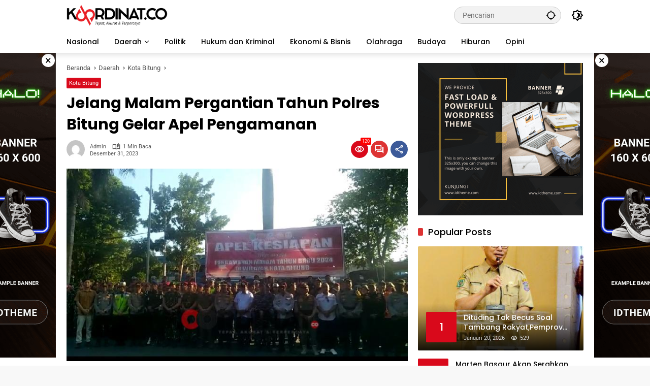

--- FILE ---
content_type: text/html; charset=UTF-8
request_url: https://koordinat.co/2023/12/31/jelang-malam-pergantian-tahun-polres-bitung-gelar-apel-pengamanan/
body_size: 20030
content:
<!doctype html>
<html lang="id">
<head>
    <script async src="https://pagead2.googlesyndication.com/pagead/js/adsbygoogle.js?client=ca-pub-7177127062855415"
     crossorigin="anonymous"></script>
	<meta charset="UTF-8">
	<meta name="viewport" content="width=device-width, initial-scale=1">
	<link rel="profile" href="https://gmpg.org/xfn/11">

	<meta name='robots' content='index, follow, max-image-preview:large, max-snippet:-1, max-video-preview:-1' />
	<style>img:is([sizes="auto" i], [sizes^="auto," i]) { contain-intrinsic-size: 3000px 1500px }</style>
	<meta property="og:type" content="article">
<meta property="og:title" content="Jelang Malam Pergantian Tahun Polres Bitung Gelar Apel Pengamanan">
<meta property="og:site_name" content="KOORDINAT.CO">
<meta property="og:description" content="Koordinat.co, Sulawesi Utara --- Menjelang malam pergantian tahun, pengamanan di wilayah Kota Bitung semakin ditingkatkan. Untuk itu, Polres Bitung menggelar">
<meta property="og:url" content="https://koordinat.co/2023/12/31/jelang-malam-pergantian-tahun-polres-bitung-gelar-apel-pengamanan/">
<meta property="og:locale" content="id_ID">
<meta property="og:image" content="https://koordinat.co/wp-content/uploads/2023/12/IMG-20240101-WA00651.jpg?v=1704919888">
<meta property="og:image:height" content="405">
<meta property="og:image:width" content="719">
<meta property="article:published_time" content="2023-12-31T21:30:41+00:00">
<meta property="article:modified_time" content="2023-12-31T21:30:45+00:00">
<meta property="article:author" content="koordinat.co">
<meta property="article:tag" content="Kapolres Bitung">
<meta property="article:tag" content="pengamanan tahun baru 2024">
<meta name="twitter:card" content="summary_large_image">
<meta name="twitter:title" content="Jelang Malam Pergantian Tahun Polres Bitung Gelar Apel Pengamanan">
<meta name="twitter:description" content="Koordinat.co, Sulawesi Utara --- Menjelang malam pergantian tahun, pengamanan di wilayah Kota Bitung semakin ditingkatkan. Untuk itu, Polres Bitung menggelar">
<meta name="twitter:url" content="https://koordinat.co/2023/12/31/jelang-malam-pergantian-tahun-polres-bitung-gelar-apel-pengamanan/">
<meta name="twitter:site" content="http://koordinat.co">
<meta name="twitter:image:src" content="https://koordinat.co/wp-content/uploads/2023/12/IMG-20240101-WA00651.jpg?v=1704919888">
<meta name="twitter:image:width" content="719">
<meta name="twitter:image:height" content="405">

	<!-- This site is optimized with the Yoast SEO plugin v26.7 - https://yoast.com/wordpress/plugins/seo/ -->
	<title>Jelang Malam Pergantian Tahun Polres Bitung Gelar Apel Pengamanan - KOORDINAT.CO</title>
	<link rel="canonical" href="https://koordinat.co/2023/12/31/jelang-malam-pergantian-tahun-polres-bitung-gelar-apel-pengamanan/" />
	<meta property="og:locale" content="id_ID" />
	<meta property="og:type" content="article" />
	<meta property="og:title" content="Jelang Malam Pergantian Tahun Polres Bitung Gelar Apel Pengamanan - KOORDINAT.CO" />
	<meta property="og:description" content="Koordinat.co, Sulawesi Utara &#8212; Menjelang malam pergantian tahun,..." />
	<meta property="og:url" content="https://koordinat.co/2023/12/31/jelang-malam-pergantian-tahun-polres-bitung-gelar-apel-pengamanan/" />
	<meta property="og:site_name" content="KOORDINAT.CO" />
	<meta property="article:author" content="koordinat.co" />
	<meta property="article:published_time" content="2023-12-31T21:30:41+00:00" />
	<meta property="article:modified_time" content="2023-12-31T21:30:45+00:00" />
	<meta property="og:image" content="https://koordinat.co/wp-content/uploads/2023/12/IMG-20240101-WA00651.jpg" />
	<meta property="og:image:width" content="719" />
	<meta property="og:image:height" content="405" />
	<meta property="og:image:type" content="image/jpeg" />
	<meta name="author" content="Admin" />
	<meta name="twitter:card" content="summary_large_image" />
	<meta name="twitter:label1" content="Ditulis oleh" />
	<meta name="twitter:data1" content="Admin" />
	<meta name="twitter:label2" content="Estimasi waktu membaca" />
	<meta name="twitter:data2" content="1 menit" />
	<script type="application/ld+json" class="yoast-schema-graph">{"@context":"https://schema.org","@graph":[{"@type":"Article","@id":"https://koordinat.co/2023/12/31/jelang-malam-pergantian-tahun-polres-bitung-gelar-apel-pengamanan/#article","isPartOf":{"@id":"https://koordinat.co/2023/12/31/jelang-malam-pergantian-tahun-polres-bitung-gelar-apel-pengamanan/"},"author":{"name":"Admin","@id":"https://koordinat.co/#/schema/person/2e6330caef372f7afe02c50f350ea766"},"headline":"Jelang Malam Pergantian Tahun Polres Bitung Gelar Apel Pengamanan","datePublished":"2023-12-31T21:30:41+00:00","dateModified":"2023-12-31T21:30:45+00:00","mainEntityOfPage":{"@id":"https://koordinat.co/2023/12/31/jelang-malam-pergantian-tahun-polres-bitung-gelar-apel-pengamanan/"},"wordCount":186,"commentCount":0,"publisher":{"@id":"https://koordinat.co/#organization"},"image":{"@id":"https://koordinat.co/2023/12/31/jelang-malam-pergantian-tahun-polres-bitung-gelar-apel-pengamanan/#primaryimage"},"thumbnailUrl":"https://koordinat.co/wp-content/uploads/2023/12/IMG-20240101-WA00651.jpg?v=1704919888","keywords":["Kapolres Bitung","pengamanan tahun baru 2024"],"articleSection":["Kota Bitung"],"inLanguage":"id","potentialAction":[{"@type":"CommentAction","name":"Comment","target":["https://koordinat.co/2023/12/31/jelang-malam-pergantian-tahun-polres-bitung-gelar-apel-pengamanan/#respond"]}]},{"@type":"WebPage","@id":"https://koordinat.co/2023/12/31/jelang-malam-pergantian-tahun-polres-bitung-gelar-apel-pengamanan/","url":"https://koordinat.co/2023/12/31/jelang-malam-pergantian-tahun-polres-bitung-gelar-apel-pengamanan/","name":"Jelang Malam Pergantian Tahun Polres Bitung Gelar Apel Pengamanan - KOORDINAT.CO","isPartOf":{"@id":"https://koordinat.co/#website"},"primaryImageOfPage":{"@id":"https://koordinat.co/2023/12/31/jelang-malam-pergantian-tahun-polres-bitung-gelar-apel-pengamanan/#primaryimage"},"image":{"@id":"https://koordinat.co/2023/12/31/jelang-malam-pergantian-tahun-polres-bitung-gelar-apel-pengamanan/#primaryimage"},"thumbnailUrl":"https://koordinat.co/wp-content/uploads/2023/12/IMG-20240101-WA00651.jpg?v=1704919888","datePublished":"2023-12-31T21:30:41+00:00","dateModified":"2023-12-31T21:30:45+00:00","breadcrumb":{"@id":"https://koordinat.co/2023/12/31/jelang-malam-pergantian-tahun-polres-bitung-gelar-apel-pengamanan/#breadcrumb"},"inLanguage":"id","potentialAction":[{"@type":"ReadAction","target":["https://koordinat.co/2023/12/31/jelang-malam-pergantian-tahun-polres-bitung-gelar-apel-pengamanan/"]}]},{"@type":"ImageObject","inLanguage":"id","@id":"https://koordinat.co/2023/12/31/jelang-malam-pergantian-tahun-polres-bitung-gelar-apel-pengamanan/#primaryimage","url":"https://koordinat.co/wp-content/uploads/2023/12/IMG-20240101-WA00651.jpg?v=1704919888","contentUrl":"https://koordinat.co/wp-content/uploads/2023/12/IMG-20240101-WA00651.jpg?v=1704919888","width":719,"height":405},{"@type":"BreadcrumbList","@id":"https://koordinat.co/2023/12/31/jelang-malam-pergantian-tahun-polres-bitung-gelar-apel-pengamanan/#breadcrumb","itemListElement":[{"@type":"ListItem","position":1,"name":"Beranda","item":"https://koordinat.co/"},{"@type":"ListItem","position":2,"name":"Jelang Malam Pergantian Tahun Polres Bitung Gelar Apel Pengamanan"}]},{"@type":"WebSite","@id":"https://koordinat.co/#website","url":"https://koordinat.co/","name":"KOORDINAT.CO","description":"Tepat, Akurat &amp; Terpercaya","publisher":{"@id":"https://koordinat.co/#organization"},"potentialAction":[{"@type":"SearchAction","target":{"@type":"EntryPoint","urlTemplate":"https://koordinat.co/?s={search_term_string}"},"query-input":{"@type":"PropertyValueSpecification","valueRequired":true,"valueName":"search_term_string"}}],"inLanguage":"id"},{"@type":"Organization","@id":"https://koordinat.co/#organization","name":"KOORDINAT.CO","url":"https://koordinat.co/","logo":{"@type":"ImageObject","inLanguage":"id","@id":"https://koordinat.co/#/schema/logo/image/","url":"https://koordinat.co/wp-content/uploads/2025/10/cropped-LOGO-FIXXXXXXXXXX.png","contentUrl":"https://koordinat.co/wp-content/uploads/2025/10/cropped-LOGO-FIXXXXXXXXXX.png","width":1039,"height":219,"caption":"KOORDINAT.CO"},"image":{"@id":"https://koordinat.co/#/schema/logo/image/"}},{"@type":"Person","@id":"https://koordinat.co/#/schema/person/2e6330caef372f7afe02c50f350ea766","name":"Admin","image":{"@type":"ImageObject","inLanguage":"id","@id":"https://koordinat.co/#/schema/person/image/","url":"https://secure.gravatar.com/avatar/f148478573f1dbab73e37846f5340d83921d2ea3a6946c675925d01302f7f57e?s=96&d=mm&r=g","contentUrl":"https://secure.gravatar.com/avatar/f148478573f1dbab73e37846f5340d83921d2ea3a6946c675925d01302f7f57e?s=96&d=mm&r=g","caption":"Admin"},"sameAs":["http://koordinat.co","koordinat.co"],"url":"https://koordinat.co/author/adminkoordinat-id/"}]}</script>
	<!-- / Yoast SEO plugin. -->


<link rel='dns-prefetch' href='//www.googletagmanager.com' />
<link rel='dns-prefetch' href='//pagead2.googlesyndication.com' />
<link rel="alternate" type="application/rss+xml" title="KOORDINAT.CO &raquo; Feed" href="https://koordinat.co/feed/" />
<link rel="alternate" type="application/rss+xml" title="KOORDINAT.CO &raquo; Umpan Komentar" href="https://koordinat.co/comments/feed/" />
<link rel="alternate" type="application/rss+xml" title="KOORDINAT.CO &raquo; Jelang Malam Pergantian Tahun Polres Bitung Gelar Apel Pengamanan Umpan Komentar" href="https://koordinat.co/2023/12/31/jelang-malam-pergantian-tahun-polres-bitung-gelar-apel-pengamanan/feed/" />
<link rel='stylesheet' id='menu-icons-extra-css' href='https://koordinat.co/wp-content/plugins/menu-icons/css/extra.min.css?ver=0.13.20' media='all' />
<link rel='stylesheet' id='wpmedia-fonts-css' href='https://koordinat.co/wp-content/fonts/642d1eb8fecb29ec53039bf7c84f894a.css?ver=1.1.7' media='all' />
<link rel='stylesheet' id='wpmedia-style-css' href='https://koordinat.co/wp-content/themes/wpmedia/style.css?ver=1.1.7' media='all' />
<style id='wpmedia-style-inline-css'>
h1,h2,h3,h4,h5,h6,.reltitle,.site-title,.gmr-mainmenu ul > li > a,.gmr-secondmenu-dropdown ul > li > a,.gmr-sidemenu ul li a,.gmr-sidemenu .side-textsocial,.heading-text,.gmr-mobilemenu ul li a,#navigationamp ul li a{font-family:Poppins;font-weight:500;}h1 strong,h2 strong,h3 strong,h4 strong,h5 strong,h6 strong{font-weight:700;}.entry-content-single{font-size:16px;}body{font-family:Roboto;--font-reguler:400;--font-bold:700;--mainmenu-bgcolor:#ffffff;--mainmenu-secondbgcolor:#ffffff;--background-color:#f8f8f8;--main-color:#000000;--widget-title:#000000;--link-color-body:#000000;--hoverlink-color-body:#d9091b;--border-color:#cccccc;--button-bgcolor:#dd3333;--button-color:#ffffff;--header-bgcolor:#ffffff;--topnav-color:#000000;--topnav-link-color:#000000;--topnav-linkhover-color:#d9091b;--mainmenu-color:#000000;--mainmenu-hovercolor:#dd3333;--content-bgcolor:#ffffff;--content-greycolor:#555555;--greybody-bgcolor:#eeeeee;--footer-bgcolor:#ffffff;--footer-color:#666666;--footer-linkcolor:#212121;--footer-hover-linkcolor:#d9091b;}body,body.dark-theme{--scheme-color:#d9091b;--secondscheme-color:#dd3333;--mainmenu-direction:80deg;}/* Generate Using Cache */
</style>
<link rel='stylesheet' id='jnews-social-login-style-css' href='https://koordinat.co/wp-content/plugins/jnews-social-login/assets/css/plugin.css?ver=10.0.0' media='all' />
<link rel='stylesheet' id='jnews-select-share-css' href='https://koordinat.co/wp-content/plugins/jnews-social-share/assets/css/plugin.css' media='all' />
<link rel='stylesheet' id='jnews-weather-style-css' href='https://koordinat.co/wp-content/plugins/jnews-weather/assets/css/plugin.css?ver=10.0.0' media='all' />

<!-- Potongan tag Google (gtag.js) ditambahkan oleh Site Kit -->
<!-- Snippet Google Analytics telah ditambahkan oleh Site Kit -->
<script src="https://www.googletagmanager.com/gtag/js?id=G-Z45135EKYL" id="google_gtagjs-js" async></script>
<script id="google_gtagjs-js-after">
window.dataLayer = window.dataLayer || [];function gtag(){dataLayer.push(arguments);}
gtag("set","linker",{"domains":["koordinat.co"]});
gtag("js", new Date());
gtag("set", "developer_id.dZTNiMT", true);
gtag("config", "G-Z45135EKYL");
 window._googlesitekit = window._googlesitekit || {}; window._googlesitekit.throttledEvents = []; window._googlesitekit.gtagEvent = (name, data) => { var key = JSON.stringify( { name, data } ); if ( !! window._googlesitekit.throttledEvents[ key ] ) { return; } window._googlesitekit.throttledEvents[ key ] = true; setTimeout( () => { delete window._googlesitekit.throttledEvents[ key ]; }, 5 ); gtag( "event", name, { ...data, event_source: "site-kit" } ); };
</script>
<script src="https://koordinat.co/wp-includes/js/jquery/jquery.min.js?ver=3.7.1" id="jquery-core-js"></script>
<script src="https://koordinat.co/wp-includes/js/jquery/jquery-migrate.min.js?ver=3.4.1" id="jquery-migrate-js"></script>
<link rel="https://api.w.org/" href="https://koordinat.co/wp-json/" /><link rel="alternate" title="JSON" type="application/json" href="https://koordinat.co/wp-json/wp/v2/posts/11379" /><link rel="EditURI" type="application/rsd+xml" title="RSD" href="https://koordinat.co/xmlrpc.php?rsd" />
<meta name="generator" content="WordPress 6.8.3" />
<link rel='shortlink' href='https://koordinat.co/?p=11379' />
<link rel="alternate" title="oEmbed (JSON)" type="application/json+oembed" href="https://koordinat.co/wp-json/oembed/1.0/embed?url=https%3A%2F%2Fkoordinat.co%2F2023%2F12%2F31%2Fjelang-malam-pergantian-tahun-polres-bitung-gelar-apel-pengamanan%2F" />
<link rel="alternate" title="oEmbed (XML)" type="text/xml+oembed" href="https://koordinat.co/wp-json/oembed/1.0/embed?url=https%3A%2F%2Fkoordinat.co%2F2023%2F12%2F31%2Fjelang-malam-pergantian-tahun-polres-bitung-gelar-apel-pengamanan%2F&#038;format=xml" />
<meta name="generator" content="Site Kit by Google 1.171.0" /><link rel="pingback" href="https://koordinat.co/xmlrpc.php"><meta name="google-site-verification" content="YUdPEd9026Zut9oYgO9dsdJSifF9KZhongyY93FGFaU">
<!-- Meta tag Google AdSense ditambahkan oleh Site Kit -->
<meta name="google-adsense-platform-account" content="ca-host-pub-2644536267352236">
<meta name="google-adsense-platform-domain" content="sitekit.withgoogle.com">
<!-- Akhir tag meta Google AdSense yang ditambahkan oleh Site Kit -->
<meta name="generator" content="Powered by WPBakery Page Builder - drag and drop page builder for WordPress."/>

<!-- Snippet Google Tag Manager telah ditambahkan oleh Site Kit -->
<script>
			( function( w, d, s, l, i ) {
				w[l] = w[l] || [];
				w[l].push( {'gtm.start': new Date().getTime(), event: 'gtm.js'} );
				var f = d.getElementsByTagName( s )[0],
					j = d.createElement( s ), dl = l != 'dataLayer' ? '&l=' + l : '';
				j.async = true;
				j.src = 'https://www.googletagmanager.com/gtm.js?id=' + i + dl;
				f.parentNode.insertBefore( j, f );
			} )( window, document, 'script', 'dataLayer', 'GTM-W5C22DW9' );
			
</script>

<!-- Snippet Google Tag Manager penutup telah ditambahkan oleh Site Kit -->

<!-- Snippet Google AdSense telah ditambahkan oleh Site Kit -->
<script async src="https://pagead2.googlesyndication.com/pagead/js/adsbygoogle.js?client=ca-pub-1119083311047814&amp;host=ca-host-pub-2644536267352236" crossorigin="anonymous"></script>

<!-- Snippet Google AdSense penutup telah ditambahkan oleh Site Kit -->
<script type='application/ld+json'>{"@context":"http:\/\/schema.org","@type":"Organization","@id":"https:\/\/koordinat.co\/#organization","url":"https:\/\/koordinat.co\/","name":"","logo":{"@type":"ImageObject","url":""},"sameAs":[]}</script>
<script type='application/ld+json'>{"@context":"http:\/\/schema.org","@type":"WebSite","@id":"https:\/\/koordinat.co\/#website","url":"https:\/\/koordinat.co\/","name":"","potentialAction":{"@type":"SearchAction","target":"https:\/\/koordinat.co\/?s={search_term_string}","query-input":"required name=search_term_string"}}</script>
<link rel="icon" href="https://koordinat.co/wp-content/uploads/2025/10/cropped-KOORDINAT-PNG-32x32.png" sizes="32x32" />
<link rel="icon" href="https://koordinat.co/wp-content/uploads/2025/10/cropped-KOORDINAT-PNG-192x192.png" sizes="192x192" />
<link rel="apple-touch-icon" href="https://koordinat.co/wp-content/uploads/2025/10/cropped-KOORDINAT-PNG-180x180.png" />
<meta name="msapplication-TileImage" content="https://koordinat.co/wp-content/uploads/2025/10/cropped-KOORDINAT-PNG-270x270.png" />
<style id="jeg_dynamic_css" type="text/css" data-type="jeg_custom-css"></style>		<style id="wp-custom-css">
			.gmr-logo img {
    width: 200px !important;
}		</style>
		<noscript><style> .wpb_animate_when_almost_visible { opacity: 1; }</style></noscript></head>

<body class="wp-singular post-template-default single single-post postid-11379 single-format-standard wp-custom-logo wp-embed-responsive wp-theme-wpmedia idtheme kentooz wpb-js-composer js-comp-ver-6.7.0 vc_responsive">
		<!-- Snippet Google Tag Manager (noscript) telah ditambahkan oleh Site Kit -->
		<noscript>
			<iframe src="https://www.googletagmanager.com/ns.html?id=GTM-W5C22DW9" height="0" width="0" style="display:none;visibility:hidden"></iframe>
		</noscript>
		<!-- Snippet Google Tag Manager (noscript) penutup telah ditambahkan oleh Site Kit -->
			<a class="skip-link screen-reader-text" href="#primary">Langsung ke konten</a>
		<div id="page" class="site">
		<div id="topnavwrap" class="gmr-topnavwrap clearfix">
			<div class="container">
				<header id="masthead" class="list-flex site-header">
					<div class="row-flex gmr-navleft">
						<div class="site-branding">
							<div class="gmr-logo"><a class="custom-logo-link" href="https://koordinat.co/" title="KOORDINAT.CO" rel="home"><img class="custom-logo" src="https://koordinat.co/wp-content/uploads/2025/10/cropped-LOGO-FIXXXXXXXXXX.png" width="1039" height="219" alt="KOORDINAT.CO" loading="lazy" /></a></div>						</div><!-- .site-branding -->
					</div>

					<div class="row-flex gmr-navright">
						<span class="gmr-top-date" data-lang="id"></span><div class="gmr-search desktop-only">
				<form method="get" class="gmr-searchform searchform" action="https://koordinat.co/">
					<input type="text" name="s" id="s" placeholder="Pencarian" />
					<input type="hidden" name="post_type[]" value="post" />
					<button type="submit" role="button" class="gmr-search-submit gmr-search-icon" aria-label="Kirim">
						<svg xmlns="http://www.w3.org/2000/svg" height="24px" viewBox="0 0 24 24" width="24px" fill="currentColor"><path d="M0 0h24v24H0V0z" fill="none"/><path d="M20.94 11c-.46-4.17-3.77-7.48-7.94-7.94V1h-2v2.06C6.83 3.52 3.52 6.83 3.06 11H1v2h2.06c.46 4.17 3.77 7.48 7.94 7.94V23h2v-2.06c4.17-.46 7.48-3.77 7.94-7.94H23v-2h-2.06zM12 19c-3.87 0-7-3.13-7-7s3.13-7 7-7 7 3.13 7 7-3.13 7-7 7z"/></svg>
					</button>
				</form>
			</div><button role="button" class="darkmode-button topnav-button" aria-label="Mode Gelap"><svg xmlns="http://www.w3.org/2000/svg" height="24px" viewBox="0 0 24 24" width="24px" fill="currentColor"><path d="M0 0h24v24H0V0z" fill="none"/><path d="M20 8.69V4h-4.69L12 .69 8.69 4H4v4.69L.69 12 4 15.31V20h4.69L12 23.31 15.31 20H20v-4.69L23.31 12 20 8.69zm-2 5.79V18h-3.52L12 20.48 9.52 18H6v-3.52L3.52 12 6 9.52V6h3.52L12 3.52 14.48 6H18v3.52L20.48 12 18 14.48zM12.29 7c-.74 0-1.45.17-2.08.46 1.72.79 2.92 2.53 2.92 4.54s-1.2 3.75-2.92 4.54c.63.29 1.34.46 2.08.46 2.76 0 5-2.24 5-5s-2.24-5-5-5z"/></svg></button><button id="gmr-responsive-menu" role="button" class="mobile-only" aria-label="Menu" data-target="#gmr-sidemenu-id" data-toggle="onoffcanvas" aria-expanded="false" rel="nofollow"><svg xmlns="http://www.w3.org/2000/svg" width="24" height="24" viewBox="0 0 24 24"><path fill="currentColor" d="m19.31 18.9l3.08 3.1L21 23.39l-3.12-3.07c-.69.43-1.51.68-2.38.68c-2.5 0-4.5-2-4.5-4.5s2-4.5 4.5-4.5s4.5 2 4.5 4.5c0 .88-.25 1.71-.69 2.4m-3.81.1a2.5 2.5 0 0 0 0-5a2.5 2.5 0 0 0 0 5M21 4v2H3V4h18M3 16v-2h6v2H3m0-5V9h18v2h-2.03c-1.01-.63-2.2-1-3.47-1s-2.46.37-3.47 1H3Z"/></svg></button>					</div>
				</header>
			</div><!-- .container -->
			<nav id="main-nav" class="main-navigation gmr-mainmenu">
				<div class="container">
					<ul id="primary-menu" class="menu"><li id="menu-item-14834" class="menu-item menu-item-type-taxonomy menu-item-object-category menu-item-14834"><a href="https://koordinat.co/category/nasional/"><span>Nasional</span></a></li>
<li id="menu-item-14829" class="menu-item menu-item-type-taxonomy menu-item-object-category current-post-ancestor menu-item-has-children menu-item-14829"><a href="https://koordinat.co/category/daerah/"><span>Daerah</span></a>
<ul class="sub-menu">
	<li id="menu-item-14835" class="menu-item menu-item-type-taxonomy menu-item-object-category menu-item-has-children menu-item-14835"><a href="https://koordinat.co/category/daerah/gorontalo/"><span>Gorontalo</span></a>
	<ul class="sub-menu">
		<li id="menu-item-14840" class="menu-item menu-item-type-taxonomy menu-item-object-category menu-item-14840"><a href="https://koordinat.co/category/daerah/kota-gorontalo/"><span>Kota Gorontalo</span></a></li>
		<li id="menu-item-14838" class="menu-item menu-item-type-taxonomy menu-item-object-category menu-item-14838"><a href="https://koordinat.co/category/daerah/kab-gorontalo/"><span>Kab Gorontalo</span></a></li>
		<li id="menu-item-14837" class="menu-item menu-item-type-taxonomy menu-item-object-category menu-item-14837"><a href="https://koordinat.co/category/daerah/kab-bone-bolango/"><span>Kab Bone bolango</span></a></li>
		<li id="menu-item-14836" class="menu-item menu-item-type-taxonomy menu-item-object-category menu-item-14836"><a href="https://koordinat.co/category/daerah/gorontalo-utara/"><span>Gorontalo Utara</span></a></li>
		<li id="menu-item-14839" class="menu-item menu-item-type-taxonomy menu-item-object-category menu-item-14839"><a href="https://koordinat.co/category/daerah/kabupaten-boalemo/"><span>Kabupaten Boalemo</span></a></li>
		<li id="menu-item-14841" class="menu-item menu-item-type-taxonomy menu-item-object-category menu-item-14841"><a href="https://koordinat.co/category/daerah/pohuwato/"><span>Pohuwato</span></a></li>
	</ul>
</li>
	<li id="menu-item-14842" class="menu-item menu-item-type-taxonomy menu-item-object-category menu-item-has-children menu-item-14842"><a href="https://koordinat.co/category/daerah/sulawesi-utara/"><span>Sulawesi Utara</span></a>
	<ul class="sub-menu">
		<li id="menu-item-14846" class="menu-item menu-item-type-taxonomy menu-item-object-category current-post-ancestor current-menu-parent current-post-parent menu-item-14846"><a href="https://koordinat.co/category/daerah/kota-bitung/"><span>Kota Bitung</span></a></li>
		<li id="menu-item-14843" class="menu-item menu-item-type-taxonomy menu-item-object-category menu-item-14843"><a href="https://koordinat.co/category/daerah/bolmong-utara/"><span>Bolmong Utara</span></a></li>
		<li id="menu-item-14845" class="menu-item menu-item-type-taxonomy menu-item-object-category menu-item-14845"><a href="https://koordinat.co/category/daerah/kepulauan-talaud/"><span>Kepulauan Talaud</span></a></li>
	</ul>
</li>
</ul>
</li>
<li id="menu-item-14847" class="menu-item menu-item-type-taxonomy menu-item-object-category menu-item-14847"><a href="https://koordinat.co/category/politik/"><span>Politik</span></a></li>
<li id="menu-item-14830" class="menu-item menu-item-type-taxonomy menu-item-object-category menu-item-14830"><a href="https://koordinat.co/category/hukum-dan-kriminal/"><span>Hukum dan Kriminal</span></a></li>
<li id="menu-item-14831" class="menu-item menu-item-type-taxonomy menu-item-object-category menu-item-14831"><a href="https://koordinat.co/category/ekonomi-bisnis/"><span>Ekonomi &amp; Bisnis</span></a></li>
<li id="menu-item-14833" class="menu-item menu-item-type-taxonomy menu-item-object-category menu-item-14833"><a href="https://koordinat.co/category/olah-raga/"><span>Olahraga</span></a></li>
<li id="menu-item-14849" class="menu-item menu-item-type-taxonomy menu-item-object-category menu-item-14849"><a href="https://koordinat.co/category/budaya/"><span>Budaya</span></a></li>
<li id="menu-item-14848" class="menu-item menu-item-type-taxonomy menu-item-object-category menu-item-14848"><a href="https://koordinat.co/category/hiburan/" data-desciption="You can add some category description here."><span>Hiburan</span></a></li>
<li id="menu-item-14832" class="menu-item menu-item-type-taxonomy menu-item-object-category menu-item-14832"><a href="https://koordinat.co/category/opini/"><span>Opini</span></a></li>
</ul>				</div>
			</nav><!-- #main-nav -->
		</div><!-- #topnavwrap -->

		<div class="gmr-floatbanner gmr-floatbanner-left gmrclose-element"><button class="gmrbtnclose" title="tutup">&times;</button><img src="https://blogger.googleusercontent.com/img/b/R29vZ2xl/AVvXsEjULaHPxXp1V0WAK2xCRnOCQPF_Rm4K2H-0Wet4dl1gUljX7S7ypOxVtkmLpq0-zjCIdAzP36CHhvU_TPEanOlZI4zZRYArwUnO1JTxX1W2LMw61EMzCtWxJ6he9uqhh4qUajy0Fpj5dp5Y3Oqu8BXuRN5bNphWvNMT27qIyS2VF-Heoew_EYqOgoVju5A/s1600/idt-size-160600.png" width="160" height="600" loading="lazy" alt="Example floating" /></div>		<div class="gmr-floatbanner gmr-floatbanner-right gmrclose-element"><button class="gmrbtnclose" title="tutup">&times;</button><img src="https://blogger.googleusercontent.com/img/b/R29vZ2xl/AVvXsEjULaHPxXp1V0WAK2xCRnOCQPF_Rm4K2H-0Wet4dl1gUljX7S7ypOxVtkmLpq0-zjCIdAzP36CHhvU_TPEanOlZI4zZRYArwUnO1JTxX1W2LMw61EMzCtWxJ6he9uqhh4qUajy0Fpj5dp5Y3Oqu8BXuRN5bNphWvNMT27qIyS2VF-Heoew_EYqOgoVju5A/s1600/idt-size-160600.png" width="160" height="600" loading="lazy" alt="Example floating" /></div>
		
		
		<div id="content" class="gmr-content">
			<div class="container">
				<div class="row">
<main id="primary" class="site-main col-md-8">
	
<article id="post-11379" class="post type-post hentry content-single">
				<div class="breadcrumbs" itemscope itemtype="https://schema.org/BreadcrumbList">
																						<span class="first-cl" itemprop="itemListElement" itemscope itemtype="https://schema.org/ListItem">
								<a itemscope itemtype="https://schema.org/WebPage" itemprop="item" itemid="https://koordinat.co/" href="https://koordinat.co/"><span itemprop="name">Beranda</span></a>
								<span itemprop="position" content="1"></span>
							</span>
												<span class="separator"></span>
																											<span class="0-cl" itemprop="itemListElement" itemscope itemtype="http://schema.org/ListItem">
								<a itemscope itemtype="https://schema.org/WebPage" itemprop="item" itemid="https://koordinat.co/category/daerah/" href="https://koordinat.co/category/daerah/"><span itemprop="name">Daerah</span></a>
								<span itemprop="position" content="2"></span>
							</span>
												<span class="separator"></span>
																											<span class="1-cl" itemprop="itemListElement" itemscope itemtype="http://schema.org/ListItem">
								<a itemscope itemtype="https://schema.org/WebPage" itemprop="item" itemid="https://koordinat.co/category/daerah/kota-bitung/" href="https://koordinat.co/category/daerah/kota-bitung/"><span itemprop="name">Kota Bitung</span></a>
								<span itemprop="position" content="3"></span>
							</span>
												<span class="separator"></span>
																				<span class="last-cl" itemscope itemtype="https://schema.org/ListItem">
						<span itemprop="name">Jelang Malam Pergantian Tahun Polres Bitung Gelar Apel Pengamanan</span>
						<span itemprop="position" content="4"></span>
						</span>
												</div>
				<header class="entry-header entry-header-single">
		<span class="cat-links-content"><a href="https://koordinat.co/category/daerah/kota-bitung/" title="Lihat semua posts di Kota Bitung">Kota Bitung</a></span><h1 class="entry-title"><strong>Jelang Malam Pergantian Tahun Polres Bitung Gelar Apel Pengamanan</strong></h1><div class="list-flex clearfix"><div class="gmr-gravatar-metasingle"><a class="url" href="https://koordinat.co/author/adminkoordinat-id/" title="Permalink ke: Admin"><img alt='' src='https://secure.gravatar.com/avatar/f148478573f1dbab73e37846f5340d83921d2ea3a6946c675925d01302f7f57e?s=40&#038;d=mm&#038;r=g' srcset='https://secure.gravatar.com/avatar/f148478573f1dbab73e37846f5340d83921d2ea3a6946c675925d01302f7f57e?s=80&#038;d=mm&#038;r=g 2x' class='avatar avatar-40 photo img-cicle' height='40' width='40' decoding='async'/></a></div><div class="gmr-content-metasingle"><div class="meta-content"><span class="author vcard"><a class="url fn n" href="https://koordinat.co/author/adminkoordinat-id/" title="Admin">Admin</a></span><span class="count-text"><svg xmlns="http://www.w3.org/2000/svg" enable-background="new 0 0 24 24" height="24px" viewBox="0 0 24 24" width="24px" fill="currentColor"><g><rect fill="none" height="24" width="24" x="0"/></g><g><path d="M22.47,5.2C22,4.96,21.51,4.76,21,4.59v12.03C19.86,16.21,18.69,16,17.5,16c-1.9,0-3.78,0.54-5.5,1.58V5.48 C10.38,4.55,8.51,4,6.5,4C4.71,4,3.02,4.44,1.53,5.2C1.2,5.36,1,5.71,1,6.08v12.08c0,0.58,0.47,0.99,1,0.99 c0.16,0,0.32-0.04,0.48-0.12C3.69,18.4,5.05,18,6.5,18c2.07,0,3.98,0.82,5.5,2c1.52-1.18,3.43-2,5.5-2c1.45,0,2.81,0.4,4.02,1.04 c0.16,0.08,0.32,0.12,0.48,0.12c0.52,0,1-0.41,1-0.99V6.08C23,5.71,22.8,5.36,22.47,5.2z M10,16.62C8.86,16.21,7.69,16,6.5,16 c-1.19,0-2.36,0.21-3.5,0.62V6.71C4.11,6.24,5.28,6,6.5,6C7.7,6,8.89,6.25,10,6.72V16.62z M19,0.5l-5,5V15l5-4.5V0.5z"/></g></svg><span class="in-count-text">1 min baca</span></span></div><div class="meta-content"><span class="posted-on"><time class="entry-date published" datetime="2023-12-31T21:30:41+00:00">Desember 31, 2023</time><time class="updated" datetime="2023-12-31T21:30:45+00:00">Desember 31, 2023</time></span></div></div><div class="gmr-content-share list-right"><div class="gmr-iconnotif"><div class="gmr-iconnotif-wrap"><svg xmlns="http://www.w3.org/2000/svg" height="24px" viewBox="0 0 24 24" width="24px" fill="currentColor"><path d="M0 0h24v24H0V0z" fill="none"/><path d="M12 6c3.79 0 7.17 2.13 8.82 5.5C19.17 14.87 15.79 17 12 17s-7.17-2.13-8.82-5.5C4.83 8.13 8.21 6 12 6m0-2C7 4 2.73 7.11 1 11.5 2.73 15.89 7 19 12 19s9.27-3.11 11-7.5C21.27 7.11 17 4 12 4zm0 5c1.38 0 2.5 1.12 2.5 2.5S13.38 14 12 14s-2.5-1.12-2.5-2.5S10.62 9 12 9m0-2c-2.48 0-4.5 2.02-4.5 4.5S9.52 16 12 16s4.5-2.02 4.5-4.5S14.48 7 12 7z"/></svg><span class="notif-number">120</span></div></div><div class="gmr-iconnotif"><a href="https://koordinat.co/2023/12/31/jelang-malam-pergantian-tahun-polres-bitung-gelar-apel-pengamanan/#respond"><svg xmlns="http://www.w3.org/2000/svg" height="24px" viewBox="0 0 24 24" width="24px" fill="currentColor"><path d="M0 0h24v24H0V0z" fill="none"/><path d="M15 4v7H5.17L4 12.17V4h11m1-2H3c-.55 0-1 .45-1 1v14l4-4h10c.55 0 1-.45 1-1V3c0-.55-.45-1-1-1zm5 4h-2v9H6v2c0 .55.45 1 1 1h11l4 4V7c0-.55-.45-1-1-1z"/></svg></a></div><button id="share-modal" data-modal="gmr-popupwrap" aria-label="Bagikan"><svg xmlns="http://www.w3.org/2000/svg" height="24px" viewBox="0 0 24 24" width="24px" fill="currentColor"><path d="M0 0h24v24H0V0z" fill="none"/><path d="M18 16.08c-.76 0-1.44.3-1.96.77L8.91 12.7c.05-.23.09-.46.09-.7s-.04-.47-.09-.7l7.05-4.11c.54.5 1.25.81 2.04.81 1.66 0 3-1.34 3-3s-1.34-3-3-3-3 1.34-3 3c0 .24.04.47.09.7L8.04 9.81C7.5 9.31 6.79 9 6 9c-1.66 0-3 1.34-3 3s1.34 3 3 3c.79 0 1.5-.31 2.04-.81l7.12 4.16c-.05.21-.08.43-.08.65 0 1.61 1.31 2.92 2.92 2.92s2.92-1.31 2.92-2.92c0-1.61-1.31-2.92-2.92-2.92zM18 4c.55 0 1 .45 1 1s-.45 1-1 1-1-.45-1-1 .45-1 1-1zM6 13c-.55 0-1-.45-1-1s.45-1 1-1 1 .45 1 1-.45 1-1 1zm12 7.02c-.55 0-1-.45-1-1s.45-1 1-1 1 .45 1 1-.45 1-1 1z"/></svg></button><div id="gmr-popupwrap" class="gmr-share-popup"><div class="gmr-modalbg close-modal"></div><div class="gmr-in-popup clearfix"><span class="idt-xclose close-modal">&times;</span><h4 class="main-textshare">Jelang Malam Pergantian Tahun Polres Bitung Gelar Apel Pengamanan</h4><div class="content-share"><div class="second-textshare">Sebarkan artikel ini</div><ul class="gmr-socialicon-share"><li class="facebook"><a href="https://www.facebook.com/sharer/sharer.php?u=https%3A%2F%2Fkoordinat.co%2F2023%2F12%2F31%2Fjelang-malam-pergantian-tahun-polres-bitung-gelar-apel-pengamanan%2F" target="_blank" rel="nofollow" data-title="Facebook" title="Facebook"><svg xmlns="http://www.w3.org/2000/svg" width="0.63em" height="1em" viewBox="0 0 320 512"><path fill="currentColor" d="m279.14 288l14.22-92.66h-88.91v-60.13c0-25.35 12.42-50.06 52.24-50.06h40.42V6.26S260.43 0 225.36 0c-73.22 0-121.08 44.38-121.08 124.72v70.62H22.89V288h81.39v224h100.17V288z"/></svg></a></li><li class="twitter"><a href="https://twitter.com/intent/tweet?url=https%3A%2F%2Fkoordinat.co%2F2023%2F12%2F31%2Fjelang-malam-pergantian-tahun-polres-bitung-gelar-apel-pengamanan%2F&amp;text=Jelang%20Malam%20Pergantian%20Tahun%20Polres%20Bitung%20Gelar%20Apel%20Pengamanan" target="_blank" rel="nofollow" data-title="Twitter" title="Twitter"><svg xmlns="http://www.w3.org/2000/svg" width="24" height="24" viewBox="0 0 24 24"><path fill="currentColor" d="M18.205 2.25h3.308l-7.227 8.26l8.502 11.24H16.13l-5.214-6.817L4.95 21.75H1.64l7.73-8.835L1.215 2.25H8.04l4.713 6.231l5.45-6.231Zm-1.161 17.52h1.833L7.045 4.126H5.078L17.044 19.77Z"/></svg></a></li><li class="telegram"><a href="https://t.me/share/url?url=https%3A%2F%2Fkoordinat.co%2F2023%2F12%2F31%2Fjelang-malam-pergantian-tahun-polres-bitung-gelar-apel-pengamanan%2F&amp;text=Jelang%20Malam%20Pergantian%20Tahun%20Polres%20Bitung%20Gelar%20Apel%20Pengamanan" target="_blank" rel="nofollow" data-title="Telegram" title="Telegram"><svg xmlns="http://www.w3.org/2000/svg" width="0.88em" height="1em" viewBox="0 0 448 512"><path fill="currentColor" d="m446.7 98.6l-67.6 318.8c-5.1 22.5-18.4 28.1-37.3 17.5l-103-75.9l-49.7 47.8c-5.5 5.5-10.1 10.1-20.7 10.1l7.4-104.9l190.9-172.5c8.3-7.4-1.8-11.5-12.9-4.1L117.8 284L16.2 252.2c-22.1-6.9-22.5-22.1 4.6-32.7L418.2 66.4c18.4-6.9 34.5 4.1 28.5 32.2z"/></svg></a></li><li class="pinterest"><a href="https://pinterest.com/pin/create/button/?url=https%3A%2F%2Fkoordinat.co%2F2023%2F12%2F31%2Fjelang-malam-pergantian-tahun-polres-bitung-gelar-apel-pengamanan%2F&amp;desciption=Jelang%20Malam%20Pergantian%20Tahun%20Polres%20Bitung%20Gelar%20Apel%20Pengamanan&amp;media=https%3A%2F%2Fkoordinat.co%2Fwp-content%2Fuploads%2F2023%2F12%2FIMG-20240101-WA00651.jpg%3Fv%3D1704919888" target="_blank" rel="nofollow" data-title="Pin" title="Pin"><svg xmlns="http://www.w3.org/2000/svg" width="24" height="24" viewBox="-4.5 -2 24 24"><path fill="currentColor" d="M6.17 13.097c-.506 2.726-1.122 5.34-2.95 6.705c-.563-4.12.829-7.215 1.475-10.5c-1.102-1.91.133-5.755 2.457-4.808c2.86 1.166-2.477 7.102 1.106 7.844c3.741.774 5.269-6.683 2.949-9.109C7.855-.272 1.45 3.15 2.238 8.163c.192 1.226 1.421 1.598.491 3.29C.584 10.962-.056 9.22.027 6.897C.159 3.097 3.344.435 6.538.067c4.04-.466 7.831 1.527 8.354 5.44c.59 4.416-1.823 9.2-6.142 8.855c-1.171-.093-1.663-.69-2.58-1.265z"/></svg></a></li><li class="whatsapp"><a href="https://api.whatsapp.com/send?text=Jelang%20Malam%20Pergantian%20Tahun%20Polres%20Bitung%20Gelar%20Apel%20Pengamanan https%3A%2F%2Fkoordinat.co%2F2023%2F12%2F31%2Fjelang-malam-pergantian-tahun-polres-bitung-gelar-apel-pengamanan%2F" target="_blank" rel="nofollow" data-title="WhatsApp" title="WhatsApp"><svg xmlns="http://www.w3.org/2000/svg" width="0.88em" height="1em" viewBox="0 0 448 512"><path fill="currentColor" d="M380.9 97.1C339 55.1 283.2 32 223.9 32c-122.4 0-222 99.6-222 222c0 39.1 10.2 77.3 29.6 111L0 480l117.7-30.9c32.4 17.7 68.9 27 106.1 27h.1c122.3 0 224.1-99.6 224.1-222c0-59.3-25.2-115-67.1-157zm-157 341.6c-33.2 0-65.7-8.9-94-25.7l-6.7-4l-69.8 18.3L72 359.2l-4.4-7c-18.5-29.4-28.2-63.3-28.2-98.2c0-101.7 82.8-184.5 184.6-184.5c49.3 0 95.6 19.2 130.4 54.1c34.8 34.9 56.2 81.2 56.1 130.5c0 101.8-84.9 184.6-186.6 184.6zm101.2-138.2c-5.5-2.8-32.8-16.2-37.9-18c-5.1-1.9-8.8-2.8-12.5 2.8c-3.7 5.6-14.3 18-17.6 21.8c-3.2 3.7-6.5 4.2-12 1.4c-32.6-16.3-54-29.1-75.5-66c-5.7-9.8 5.7-9.1 16.3-30.3c1.8-3.7.9-6.9-.5-9.7c-1.4-2.8-12.5-30.1-17.1-41.2c-4.5-10.8-9.1-9.3-12.5-9.5c-3.2-.2-6.9-.2-10.6-.2c-3.7 0-9.7 1.4-14.8 6.9c-5.1 5.6-19.4 19-19.4 46.3c0 27.3 19.9 53.7 22.6 57.4c2.8 3.7 39.1 59.7 94.8 83.8c35.2 15.2 49 16.5 66.6 13.9c10.7-1.6 32.8-13.4 37.4-26.4c4.6-13 4.6-24.1 3.2-26.4c-1.3-2.5-5-3.9-10.5-6.6z"/></svg></a></li></ul></div></div></div></div></div>	</header><!-- .entry-header -->
				<figure class="post-thumbnail gmr-thumbnail-single">
				<img width="719" height="405" src="https://koordinat.co/wp-content/uploads/2023/12/IMG-20240101-WA00651.jpg?v=1704919888" class="attachment-post-thumbnail size-post-thumbnail wp-post-image" alt="" decoding="async" fetchpriority="high" srcset="https://koordinat.co/wp-content/uploads/2023/12/IMG-20240101-WA00651.jpg?v=1704919888 719w, https://koordinat.co/wp-content/uploads/2023/12/IMG-20240101-WA00651-300x169.jpg?v=1704919888 300w" sizes="(max-width: 719px) 100vw, 719px" />							</figure>
			
	<div class="single-wrap">
		<div class="entry-content entry-content-single clearfix have-stickybanner">
			
<p><strong>Koordinat.co</strong>, Sulawesi Utara &#8212; Menjelang malam pergantian tahun, pengamanan di wilayah Kota Bitung semakin ditingkatkan. Untuk itu, Polres Bitung menggelar apel Kesiapan pasukan pengamanan malam pergantian tahun baru.</p>



<p>Kegiatan apel persiapan pasukan pengamanan malam pergantian tahun baru tersebut, digelar didepan kantor WaliKota Bitung. Minggu (31/12/2023) Sore.</p>



<div style="clear:both; margin-top:0em; margin-bottom:1em;"><a href="https://koordinat.co/2021/03/16/kapolres-pimpin-serah-terima-tiga-jabatan-kapolsek-jajaran-polres-bitung/" target="_blank" rel="dofollow" class="uf829e74d37f57fdbd84136f7cc168f6f"><!-- INLINE RELATED POSTS 1/3 //--><style> .uf829e74d37f57fdbd84136f7cc168f6f { padding:0px; margin: 0; padding-top:1em!important; padding-bottom:1em!important; width:100%; display: block; font-weight:bold; background-color:#eaeaea; border:0!important; border-left:4px solid #C0392B!important; text-decoration:none; } .uf829e74d37f57fdbd84136f7cc168f6f:active, .uf829e74d37f57fdbd84136f7cc168f6f:hover { opacity: 1; transition: opacity 250ms; webkit-transition: opacity 250ms; text-decoration:none; } .uf829e74d37f57fdbd84136f7cc168f6f { transition: background-color 250ms; webkit-transition: background-color 250ms; opacity: 1; transition: opacity 250ms; webkit-transition: opacity 250ms; } .uf829e74d37f57fdbd84136f7cc168f6f .ctaText { font-weight:bold; color:#000000; text-decoration:none; font-size: 16px; } .uf829e74d37f57fdbd84136f7cc168f6f .postTitle { color:#C0392B; text-decoration: underline!important; font-size: 16px; } .uf829e74d37f57fdbd84136f7cc168f6f:hover .postTitle { text-decoration: underline!important; } </style><div style="padding-left:1em; padding-right:1em;"><span class="ctaText">Artikel Terkait :</span>&nbsp; <span class="postTitle">Kapolres Pimpin Serah Terima Tiga Jabatan Kapolsek Jajaran Polres Bitung</span></div></a></div><p>Pantauan <strong>Koordinat.Co</strong>,WaliKota Bitung, Ir. Maurits Mantiri pun hadir sebagai pimpinan apel Kesiapan pengamanan dalam rangka malam pergantian tahun baru.</p>



<p>Kapolres Bitung AKBP Tommy Bambang souissa mengatakan, Bahwa apel kesiapan pengamanan malam pergantian tahun baru tersebut, diikuti oleh TNI- Polri, Satpol PP dan Damkar, BPBD, Dishub Kota Bitung, Senkom, Hingga Satgas Kelurahan.</p>



<div style="clear:both; margin-top:0em; margin-bottom:1em;"><a href="https://koordinat.co/2023/12/17/tim-resmob-polres-bitung-berhasil-amankan-pelaku-panah-wayer-di-kompleks-pasar-tangkoko/" target="_blank" rel="dofollow" class="ub57c42550126913a4108a2d7e61e4994"><!-- INLINE RELATED POSTS 2/3 //--><style> .ub57c42550126913a4108a2d7e61e4994 { padding:0px; margin: 0; padding-top:1em!important; padding-bottom:1em!important; width:100%; display: block; font-weight:bold; background-color:#eaeaea; border:0!important; border-left:4px solid #C0392B!important; text-decoration:none; } .ub57c42550126913a4108a2d7e61e4994:active, .ub57c42550126913a4108a2d7e61e4994:hover { opacity: 1; transition: opacity 250ms; webkit-transition: opacity 250ms; text-decoration:none; } .ub57c42550126913a4108a2d7e61e4994 { transition: background-color 250ms; webkit-transition: background-color 250ms; opacity: 1; transition: opacity 250ms; webkit-transition: opacity 250ms; } .ub57c42550126913a4108a2d7e61e4994 .ctaText { font-weight:bold; color:#000000; text-decoration:none; font-size: 16px; } .ub57c42550126913a4108a2d7e61e4994 .postTitle { color:#C0392B; text-decoration: underline!important; font-size: 16px; } .ub57c42550126913a4108a2d7e61e4994:hover .postTitle { text-decoration: underline!important; } </style><div style="padding-left:1em; padding-right:1em;"><span class="ctaText">Artikel Terkait :</span>&nbsp; <span class="postTitle">Tim Resmob Polres Bitung Berhasil Amankan Pelaku Panah Wayer di Kompleks Pasar Tangkoko</span></div></a></div><p>&#8220;Jumlah personel yang mengikuti pengamanan berjumlah kurang lebih 884, Polres Bitung kurang lebih 320 personel,&#8221;ucap Kapolres Bitung.</p>



<p>Kapolres Menjelaskan, Pos pengamanan terpadu tersebut, tersebar diwilayah Pusat kota Bitung, Pelabuhan terminal penumpang, Terminal tangkoko manembo &#8211; Nembo dan depan KEK Bitung, Serta depan SMP N 1 Bitung.</p>



<div style="clear:both; margin-top:0em; margin-bottom:1em;"><a href="https://koordinat.co/2021/01/07/team-resmob-polres-bitung-dan-team-jatanras-polres-bitung-amakan-2-pelaku-penjual-kupon-judi-toto-gelap-togel/" target="_blank" rel="dofollow" class="ud7f78e444b96da39a2bb32edf1cbb0e5"><!-- INLINE RELATED POSTS 3/3 //--><style> .ud7f78e444b96da39a2bb32edf1cbb0e5 { padding:0px; margin: 0; padding-top:1em!important; padding-bottom:1em!important; width:100%; display: block; font-weight:bold; background-color:#eaeaea; border:0!important; border-left:4px solid #C0392B!important; text-decoration:none; } .ud7f78e444b96da39a2bb32edf1cbb0e5:active, .ud7f78e444b96da39a2bb32edf1cbb0e5:hover { opacity: 1; transition: opacity 250ms; webkit-transition: opacity 250ms; text-decoration:none; } .ud7f78e444b96da39a2bb32edf1cbb0e5 { transition: background-color 250ms; webkit-transition: background-color 250ms; opacity: 1; transition: opacity 250ms; webkit-transition: opacity 250ms; } .ud7f78e444b96da39a2bb32edf1cbb0e5 .ctaText { font-weight:bold; color:#000000; text-decoration:none; font-size: 16px; } .ud7f78e444b96da39a2bb32edf1cbb0e5 .postTitle { color:#C0392B; text-decoration: underline!important; font-size: 16px; } .ud7f78e444b96da39a2bb32edf1cbb0e5:hover .postTitle { text-decoration: underline!important; } </style><div style="padding-left:1em; padding-right:1em;"><span class="ctaText">Artikel Terkait :</span>&nbsp; <span class="postTitle">Team Resmob Polres Bitung Dan Team Jatanras Polres Bitung, Amakan 2 Pelaku Penjual Kupon Judi Toto Gelap (Togel)</span></div></a></div><p>&#8220;Saya menghimbau kepada masyarakat kota Bitung, mari kita jaga sama &#8211; sama dan merayakan malam pergantian tahun baru ini dengan aman dan damai, Selamat Tahun Baru 2024,&#8221;tutup Kapolres Bitung AKBP Tommy Bambang Souissa. (SDU)</p>
<div class="post-views content-post post-11379 entry-meta load-static">
				<span class="post-views-icon dashicons dashicons-chart-bar"></span> <span class="post-views-label">Post Views:</span> <span class="post-views-count">120</span>
			</div>
			<footer class="entry-footer entry-footer-single">
				<span class="tags-links"><span class="idt-tagtitle">Tag:</span> <a href="https://koordinat.co/tag/kapolres-bitung/" rel="tag">Kapolres Bitung</a> <a href="https://koordinat.co/tag/pengamanan-tahun-baru-2024/" rel="tag">pengamanan tahun baru 2024</a></span>												<div class="gmr-nextposts-button">
					<a href="https://koordinat.co/2024/01/01/hasil-press-release-akhir-tahun-polres-bitung-mampu-menekan-angka-kriminalitas/" class="nextposts-content-link" title="Hasil Press Release Akhir Tahun Polres Bitung Mampu Menekan Angka Kriminalitas">
													<div class="post-thumbnail">
								<img width="80" height="80" src="https://koordinat.co/wp-content/uploads/2024/01/GridArt_20240101_194540718-5-150x150.jpg?v=1704919888" class="attachment-thumbnail size-thumbnail wp-post-image" alt="" decoding="async" />							</div>
													<div class="nextposts-content">
							<div class="recent-title">Hasil Press Release Akhir Tahun Polres Bitung Mampu Menekan Angka Kriminalitas</div>
						</div>
						<div class="nextposts-icon">
							<svg xmlns="http://www.w3.org/2000/svg" enable-background="new 0 0 24 24" height="24px" viewBox="0 0 24 24" width="24px" fill="currentColor"><g><path d="M0,0h24v24H0V0z" fill="none"/></g><g><polygon points="6.23,20.23 8,22 18,12 8,2 6.23,3.77 14.46,12"/></g></svg>
						</div>
					</a>
				</div>
							</footer><!-- .entry-footer -->
		</div><!-- .entry-content -->
		<div class="gmr-banner-stickyright pos-sticky"><img src="https://blogger.googleusercontent.com/img/b/R29vZ2xl/AVvXsEhvJeEeYRtvi3P_gqEihJ1v_0ctSp9qeKMkGp96cE4dVJ34daM5m5zQJcp3gODxC-5VgES-Ic-DDPh4aj64kvqnODTWT9nrZXcgUEUKlo1OF1HV5dZOkPm0S1SpNU6nnMm66oehPUt3acfXqjXcMyl35vaksIJQ_b1kNSy4yO9mMPF3mLb94JjMntgqaiA/s1600/idt-size-120600.png" alt="Example 120x600" title="Example 120x600" loading="lazy" width="120" height="600"/></div>	</div>
	<div class="list-flex"><div class="gmr-iconnotif"><a href="https://koordinat.co/2023/12/31/jelang-malam-pergantian-tahun-polres-bitung-gelar-apel-pengamanan/#respond"><svg xmlns="http://www.w3.org/2000/svg" height="24px" viewBox="0 0 24 24" width="24px" fill="currentColor"><path d="M0 0h24v24H0V0z" fill="none"/><path d="M15 4v7H5.17L4 12.17V4h11m1-2H3c-.55 0-1 .45-1 1v14l4-4h10c.55 0 1-.45 1-1V3c0-.55-.45-1-1-1zm5 4h-2v9H6v2c0 .55.45 1 1 1h11l4 4V7c0-.55-.45-1-1-1z"/></svg></a></div><div class="gmr-content-share list-right"><ul class="gmr-socialicon-share"><li class="facebook"><a href="https://www.facebook.com/sharer/sharer.php?u=https%3A%2F%2Fkoordinat.co%2F2023%2F12%2F31%2Fjelang-malam-pergantian-tahun-polres-bitung-gelar-apel-pengamanan%2F" target="_blank" rel="nofollow" data-title="Facebook" title="Facebook"><svg xmlns="http://www.w3.org/2000/svg" width="0.63em" height="1em" viewBox="0 0 320 512"><path fill="currentColor" d="m279.14 288l14.22-92.66h-88.91v-60.13c0-25.35 12.42-50.06 52.24-50.06h40.42V6.26S260.43 0 225.36 0c-73.22 0-121.08 44.38-121.08 124.72v70.62H22.89V288h81.39v224h100.17V288z"/></svg></a></li><li class="twitter"><a href="https://twitter.com/intent/tweet?url=https%3A%2F%2Fkoordinat.co%2F2023%2F12%2F31%2Fjelang-malam-pergantian-tahun-polres-bitung-gelar-apel-pengamanan%2F&amp;text=Jelang%20Malam%20Pergantian%20Tahun%20Polres%20Bitung%20Gelar%20Apel%20Pengamanan" target="_blank" rel="nofollow" data-title="Twitter" title="Twitter"><svg xmlns="http://www.w3.org/2000/svg" width="24" height="24" viewBox="0 0 24 24"><path fill="currentColor" d="M18.205 2.25h3.308l-7.227 8.26l8.502 11.24H16.13l-5.214-6.817L4.95 21.75H1.64l7.73-8.835L1.215 2.25H8.04l4.713 6.231l5.45-6.231Zm-1.161 17.52h1.833L7.045 4.126H5.078L17.044 19.77Z"/></svg></a></li><li class="telegram"><a href="https://t.me/share/url?url=https%3A%2F%2Fkoordinat.co%2F2023%2F12%2F31%2Fjelang-malam-pergantian-tahun-polres-bitung-gelar-apel-pengamanan%2F&amp;text=Jelang%20Malam%20Pergantian%20Tahun%20Polres%20Bitung%20Gelar%20Apel%20Pengamanan" target="_blank" rel="nofollow" data-title="Telegram" title="Telegram"><svg xmlns="http://www.w3.org/2000/svg" width="0.88em" height="1em" viewBox="0 0 448 512"><path fill="currentColor" d="m446.7 98.6l-67.6 318.8c-5.1 22.5-18.4 28.1-37.3 17.5l-103-75.9l-49.7 47.8c-5.5 5.5-10.1 10.1-20.7 10.1l7.4-104.9l190.9-172.5c8.3-7.4-1.8-11.5-12.9-4.1L117.8 284L16.2 252.2c-22.1-6.9-22.5-22.1 4.6-32.7L418.2 66.4c18.4-6.9 34.5 4.1 28.5 32.2z"/></svg></a></li><li class="whatsapp"><a href="https://api.whatsapp.com/send?text=Jelang%20Malam%20Pergantian%20Tahun%20Polres%20Bitung%20Gelar%20Apel%20Pengamanan https%3A%2F%2Fkoordinat.co%2F2023%2F12%2F31%2Fjelang-malam-pergantian-tahun-polres-bitung-gelar-apel-pengamanan%2F" target="_blank" rel="nofollow" data-title="WhatsApp" title="WhatsApp"><svg xmlns="http://www.w3.org/2000/svg" width="0.88em" height="1em" viewBox="0 0 448 512"><path fill="currentColor" d="M380.9 97.1C339 55.1 283.2 32 223.9 32c-122.4 0-222 99.6-222 222c0 39.1 10.2 77.3 29.6 111L0 480l117.7-30.9c32.4 17.7 68.9 27 106.1 27h.1c122.3 0 224.1-99.6 224.1-222c0-59.3-25.2-115-67.1-157zm-157 341.6c-33.2 0-65.7-8.9-94-25.7l-6.7-4l-69.8 18.3L72 359.2l-4.4-7c-18.5-29.4-28.2-63.3-28.2-98.2c0-101.7 82.8-184.5 184.6-184.5c49.3 0 95.6 19.2 130.4 54.1c34.8 34.9 56.2 81.2 56.1 130.5c0 101.8-84.9 184.6-186.6 184.6zm101.2-138.2c-5.5-2.8-32.8-16.2-37.9-18c-5.1-1.9-8.8-2.8-12.5 2.8c-3.7 5.6-14.3 18-17.6 21.8c-3.2 3.7-6.5 4.2-12 1.4c-32.6-16.3-54-29.1-75.5-66c-5.7-9.8 5.7-9.1 16.3-30.3c1.8-3.7.9-6.9-.5-9.7c-1.4-2.8-12.5-30.1-17.1-41.2c-4.5-10.8-9.1-9.3-12.5-9.5c-3.2-.2-6.9-.2-10.6-.2c-3.7 0-9.7 1.4-14.8 6.9c-5.1 5.6-19.4 19-19.4 46.3c0 27.3 19.9 53.7 22.6 57.4c2.8 3.7 39.1 59.7 94.8 83.8c35.2 15.2 49 16.5 66.6 13.9c10.7-1.6 32.8-13.4 37.4-26.4c4.6-13 4.6-24.1 3.2-26.4c-1.3-2.5-5-3.9-10.5-6.6z"/></svg></a></li></ul></div></div><div class="gmr-related-post"><h3 class="related-text sub-title">Pos Terkait</h3><div class="wpmedia-list-gallery related-gallery"><div class="list-gallery"><div class="module-smallthumb"><a href="https://koordinat.co/2024/03/08/modus-material-proyekbatu-hitam-ilegal-diduga-diseludupkan-via-pelabuhan-bitung/" class="post-thumbnail" title="Modus Material Proyek,Batu Hitam Ilegal Diduga Diseludupkan Via Pelabuhan Bitung" rel="bookmark"><img width="220" height="220" src="https://koordinat.co/wp-content/uploads/2024/03/GridArt_20240309_052953961-4-768x768.jpg?v=1709934672" class="attachment-medium_large size-medium_large wp-post-image" alt="" decoding="async" loading="lazy" srcset="https://koordinat.co/wp-content/uploads/2024/03/GridArt_20240309_052953961-4-768x768.jpg?v=1709934672 768w, https://koordinat.co/wp-content/uploads/2024/03/GridArt_20240309_052953961-4-300x300.jpg?v=1709934672 300w, https://koordinat.co/wp-content/uploads/2024/03/GridArt_20240309_052953961-4-1024x1024.jpg?v=1709934672 1024w, https://koordinat.co/wp-content/uploads/2024/03/GridArt_20240309_052953961-4-150x150.jpg?v=1709934672 150w, https://koordinat.co/wp-content/uploads/2024/03/GridArt_20240309_052953961-4-1536x1536.jpg?v=1709934672 1536w, https://koordinat.co/wp-content/uploads/2024/03/GridArt_20240309_052953961-4-2048x2048.jpg?v=1709934672 2048w" sizes="auto, (max-width: 220px) 100vw, 220px" /></a><span class="cat-links-content"><a href="https://koordinat.co/category/hukum-dan-kriminal/" title="Lihat semua posts di Hukum dan Kriminal">Hukum dan Kriminal</a></span></div><div class="list-gallery-title"><a href="https://koordinat.co/2024/03/08/modus-material-proyekbatu-hitam-ilegal-diduga-diseludupkan-via-pelabuhan-bitung/" class="recent-title heading-text" title="Modus Material Proyek,Batu Hitam Ilegal Diduga Diseludupkan Via Pelabuhan Bitung" rel="bookmark">Modus Material Proyek,Batu Hitam Ilegal Diduga Diseludupkan Via Pelabuhan Bitung</a></div></div><div class="list-gallery"><div class="module-smallthumb"><a href="https://koordinat.co/2024/01/29/jelang-pemilu-2024-kpu-kota-bitung-gelar-simulasi/" class="post-thumbnail" title="Jelang Pemilu 2024 KPU Kota Bitung Gelar Simulasi" rel="bookmark"><img width="293" height="220" src="https://koordinat.co/wp-content/uploads/2024/01/IMG-20240129-WA0021.jpg?v=1706519213" class="attachment-medium_large size-medium_large wp-post-image" alt="" decoding="async" loading="lazy" srcset="https://koordinat.co/wp-content/uploads/2024/01/IMG-20240129-WA0021.jpg?v=1706519213 514w, https://koordinat.co/wp-content/uploads/2024/01/IMG-20240129-WA0021-300x225.jpg?v=1706519213 300w" sizes="auto, (max-width: 293px) 100vw, 293px" /></a><span class="cat-links-content"><a href="https://koordinat.co/category/daerah/kota-bitung/" title="Lihat semua posts di Kota Bitung">Kota Bitung</a></span></div><div class="list-gallery-title"><a href="https://koordinat.co/2024/01/29/jelang-pemilu-2024-kpu-kota-bitung-gelar-simulasi/" class="recent-title heading-text" title="Jelang Pemilu 2024 KPU Kota Bitung Gelar Simulasi" rel="bookmark">Jelang Pemilu 2024 KPU Kota Bitung Gelar Simulasi</a></div></div><div class="list-gallery"><div class="module-smallthumb"><a href="https://koordinat.co/2024/01/19/tuduhan-balaoskepada-walikota-bitung-disambut-dengan-laporan-polisi/" class="post-thumbnail" title="Tuduhan &#8216;Balaos&#8217;Kepada Walikota Bitung Disambut Dengan Laporan Polisi" rel="bookmark"><img width="293" height="220" src="https://koordinat.co/wp-content/uploads/2024/01/IMG-20240120-WA0000-768x576.jpg?v=1705684481" class="attachment-medium_large size-medium_large wp-post-image" alt="" decoding="async" loading="lazy" srcset="https://koordinat.co/wp-content/uploads/2024/01/IMG-20240120-WA0000-768x576.jpg?v=1705684481 768w, https://koordinat.co/wp-content/uploads/2024/01/IMG-20240120-WA0000-300x225.jpg?v=1705684481 300w, https://koordinat.co/wp-content/uploads/2024/01/IMG-20240120-WA0000-1024x768.jpg?v=1705684481 1024w, https://koordinat.co/wp-content/uploads/2024/01/IMG-20240120-WA0000-1536x1152.jpg?v=1705684481 1536w, https://koordinat.co/wp-content/uploads/2024/01/IMG-20240120-WA0000.jpg?v=1705684481 1600w" sizes="auto, (max-width: 293px) 100vw, 293px" /></a><span class="cat-links-content"><a href="https://koordinat.co/category/daerah/kota-bitung/" title="Lihat semua posts di Kota Bitung">Kota Bitung</a></span></div><div class="list-gallery-title"><a href="https://koordinat.co/2024/01/19/tuduhan-balaoskepada-walikota-bitung-disambut-dengan-laporan-polisi/" class="recent-title heading-text" title="Tuduhan &#8216;Balaos&#8217;Kepada Walikota Bitung Disambut Dengan Laporan Polisi" rel="bookmark">Tuduhan &#8216;Balaos&#8217;Kepada Walikota Bitung Disambut Dengan Laporan Polisi</a></div></div><div class="list-gallery"><div class="module-smallthumb"><a href="https://koordinat.co/2024/01/13/akbp-tommy-bambang-souissa-pimpin-serah-terima-jabatan-kasat-intelkam-polresn-bitung/" class="post-thumbnail" title="AKBP.Tommy Bambang Souissa Pimpin Langsung Serah Terima Jabatan Kasat Intelkam Polres Bitung" rel="bookmark"><img width="350" height="197" src="https://koordinat.co/wp-content/uploads/2024/01/IMG-20240113-WA0024-768x432.jpg?v=1705161789" class="attachment-medium_large size-medium_large wp-post-image" alt="" decoding="async" loading="lazy" srcset="https://koordinat.co/wp-content/uploads/2024/01/IMG-20240113-WA0024-768x432.jpg?v=1705161789 768w, https://koordinat.co/wp-content/uploads/2024/01/IMG-20240113-WA0024-300x169.jpg?v=1705161789 300w, https://koordinat.co/wp-content/uploads/2024/01/IMG-20240113-WA0024-1024x575.jpg?v=1705161789 1024w, https://koordinat.co/wp-content/uploads/2024/01/IMG-20240113-WA0024-1536x863.jpg?v=1705161789 1536w, https://koordinat.co/wp-content/uploads/2024/01/IMG-20240113-WA0024.jpg?v=1705161789 1584w" sizes="auto, (max-width: 350px) 100vw, 350px" /></a><span class="cat-links-content"><a href="https://koordinat.co/category/daerah/kota-bitung/" title="Lihat semua posts di Kota Bitung">Kota Bitung</a></span></div><div class="list-gallery-title"><a href="https://koordinat.co/2024/01/13/akbp-tommy-bambang-souissa-pimpin-serah-terima-jabatan-kasat-intelkam-polresn-bitung/" class="recent-title heading-text" title="AKBP.Tommy Bambang Souissa Pimpin Langsung Serah Terima Jabatan Kasat Intelkam Polres Bitung" rel="bookmark">AKBP.Tommy Bambang Souissa Pimpin Langsung Serah Terima Jabatan Kasat Intelkam Polres Bitung</a></div></div><div class="list-gallery"><div class="module-smallthumb"><a href="https://koordinat.co/2024/01/10/ratusan-liter-miras-jenis-cap-tikus-berhasil-diamankan-di-pelabuhan-bitung/" class="post-thumbnail" title="Ratusan Liter Miras Jenis Cap Tikus Berhasil Diamankan di Pelabuhan Bitung" rel="bookmark"><img width="350" height="197" src="https://koordinat.co/wp-content/uploads/2024/01/IMG-20240110-WA0043.jpg?v=1704922700" class="attachment-medium_large size-medium_large wp-post-image" alt="" decoding="async" loading="lazy" srcset="https://koordinat.co/wp-content/uploads/2024/01/IMG-20240110-WA0043.jpg?v=1704922700 719w, https://koordinat.co/wp-content/uploads/2024/01/IMG-20240110-WA0043-300x169.jpg?v=1704922700 300w" sizes="auto, (max-width: 350px) 100vw, 350px" /></a><span class="cat-links-content"><a href="https://koordinat.co/category/daerah/kota-bitung/" title="Lihat semua posts di Kota Bitung">Kota Bitung</a></span></div><div class="list-gallery-title"><a href="https://koordinat.co/2024/01/10/ratusan-liter-miras-jenis-cap-tikus-berhasil-diamankan-di-pelabuhan-bitung/" class="recent-title heading-text" title="Ratusan Liter Miras Jenis Cap Tikus Berhasil Diamankan di Pelabuhan Bitung" rel="bookmark">Ratusan Liter Miras Jenis Cap Tikus Berhasil Diamankan di Pelabuhan Bitung</a></div></div><div class="list-gallery"><div class="module-smallthumb"><a href="https://koordinat.co/2024/01/09/ketua-tim-pemenangan-dan-relawan-ganjar-mahfud-pasang-baliho-optimis-menang-satu-putaran/" class="post-thumbnail" title="Ketua Tim Pemenangan Dan Relawan  Ganjar &#8211; Mahfud Pasang Baliho, Optimis Menang Satu putaran" rel="bookmark"><img width="350" height="197" src="https://koordinat.co/wp-content/uploads/2024/01/IMG-20240109-WA0015-768x432.jpg?v=1704920878" class="attachment-medium_large size-medium_large wp-post-image" alt="" decoding="async" loading="lazy" srcset="https://koordinat.co/wp-content/uploads/2024/01/IMG-20240109-WA0015-768x432.jpg?v=1704920878 768w, https://koordinat.co/wp-content/uploads/2024/01/IMG-20240109-WA0015-300x169.jpg?v=1704920878 300w, https://koordinat.co/wp-content/uploads/2024/01/IMG-20240109-WA0015-1024x576.jpg?v=1704920878 1024w, https://koordinat.co/wp-content/uploads/2024/01/IMG-20240109-WA0015-1536x864.jpg?v=1704920878 1536w, https://koordinat.co/wp-content/uploads/2024/01/IMG-20240109-WA0015.jpg?v=1704920878 1599w" sizes="auto, (max-width: 350px) 100vw, 350px" /></a><span class="cat-links-content"><a href="https://koordinat.co/category/daerah/kota-bitung/" title="Lihat semua posts di Kota Bitung">Kota Bitung</a></span></div><div class="list-gallery-title"><a href="https://koordinat.co/2024/01/09/ketua-tim-pemenangan-dan-relawan-ganjar-mahfud-pasang-baliho-optimis-menang-satu-putaran/" class="recent-title heading-text" title="Ketua Tim Pemenangan Dan Relawan  Ganjar &#8211; Mahfud Pasang Baliho, Optimis Menang Satu putaran" rel="bookmark">Ketua Tim Pemenangan Dan Relawan  Ganjar &#8211; Mahfud Pasang Baliho, Optimis Menang Satu putaran</a></div></div></div></div>
</article><!-- #post-11379 -->

<div id="comments" class="comments-area">

		<div id="respond" class="comment-respond">
		<h3 id="reply-title" class="comment-reply-title">Tinggalkan Balasan <small><a rel="nofollow" id="cancel-comment-reply-link" href="/2023/12/31/jelang-malam-pergantian-tahun-polres-bitung-gelar-apel-pengamanan/#respond" style="display:none;">Batalkan balasan</a></small></h3><form action="https://koordinat.co/wp-comments-post.php" method="post" id="commentform" class="comment-form"><p class="comment-notes"><span id="email-notes">Alamat email Anda tidak akan dipublikasikan.</span> <span class="required-field-message">Ruas yang wajib ditandai <span class="required">*</span></span></p><p class="comment-form-comment"><textarea id="comment" name="comment" cols="45" rows="5" placeholder="Komentar" aria-required="true"></textarea></p><p class="comment-form-author"><input id="author" name="author" type="text" value="" placeholder="Nama*" size="30" aria-required='true' /></p>
<p class="comment-form-email"><input id="email" name="email" type="text" value="" placeholder="Email*" size="30" aria-required='true' /></p>
<p class="comment-form-url"><input id="url" name="url" type="text" value="" placeholder="Situs" size="30" /></p>
<p class="comment-form-cookies-consent"><input id="wp-comment-cookies-consent" name="wp-comment-cookies-consent" type="checkbox" value="yes" /> <label for="wp-comment-cookies-consent">Simpan nama, email, dan situs web saya pada peramban ini untuk komentar saya berikutnya.</label></p>
<p class="form-submit"><input name="submit" type="submit" id="submit" class="submit" value="Kirim Komentar" /> <input type='hidden' name='comment_post_ID' value='11379' id='comment_post_ID' />
<input type='hidden' name='comment_parent' id='comment_parent' value='0' />
</p><p style="display: none !important;" class="akismet-fields-container" data-prefix="ak_"><label>&#916;<textarea name="ak_hp_textarea" cols="45" rows="8" maxlength="100"></textarea></label><input type="hidden" id="ak_js_1" name="ak_js" value="132"/><script>document.getElementById( "ak_js_1" ).setAttribute( "value", ( new Date() ).getTime() );</script></p></form>	</div><!-- #respond -->
	
</div><!-- #comments -->
<div class="gmr-related-post"><h3 class="related-text sub-title">Baca Juga</h3><article class="post type-post"><div class="box-item"><a href="https://koordinat.co/2024/03/08/modus-material-proyekbatu-hitam-ilegal-diduga-diseludupkan-via-pelabuhan-bitung/" class="post-thumbnail" title="Modus Material Proyek,Batu Hitam Ilegal Diduga Diseludupkan Via Pelabuhan Bitung" rel="bookmark"><img width="130" height="130" src="https://koordinat.co/wp-content/uploads/2024/03/GridArt_20240309_052953961-4-300x300.jpg?v=1709934672" class="attachment-medium size-medium wp-post-image" alt="" decoding="async" loading="lazy" srcset="https://koordinat.co/wp-content/uploads/2024/03/GridArt_20240309_052953961-4-300x300.jpg?v=1709934672 300w, https://koordinat.co/wp-content/uploads/2024/03/GridArt_20240309_052953961-4-1024x1024.jpg?v=1709934672 1024w, https://koordinat.co/wp-content/uploads/2024/03/GridArt_20240309_052953961-4-150x150.jpg?v=1709934672 150w, https://koordinat.co/wp-content/uploads/2024/03/GridArt_20240309_052953961-4-768x768.jpg?v=1709934672 768w, https://koordinat.co/wp-content/uploads/2024/03/GridArt_20240309_052953961-4-1536x1536.jpg?v=1709934672 1536w, https://koordinat.co/wp-content/uploads/2024/03/GridArt_20240309_052953961-4-2048x2048.jpg?v=1709934672 2048w" sizes="auto, (max-width: 130px) 100vw, 130px" /></a><div class="box-content"><div class="reltitle"><a href="https://koordinat.co/2024/03/08/modus-material-proyekbatu-hitam-ilegal-diduga-diseludupkan-via-pelabuhan-bitung/" title="Modus Material Proyek,Batu Hitam Ilegal Diduga Diseludupkan Via Pelabuhan Bitung" rel="bookmark">Modus Material Proyek,Batu Hitam Ilegal Diduga Diseludupkan Via Pelabuhan Bitung</a></div><div class="gmr-meta-topic"><span class="meta-content"><span class="cat-links-content"><a href="https://koordinat.co/category/hukum-dan-kriminal/" title="Lihat semua posts di Hukum dan Kriminal">Hukum dan Kriminal</a></span><span class="posted-on"><time class="entry-date published" datetime="2024-03-08T21:53:04+00:00">Maret 8, 2024</time><time class="updated" datetime="2024-03-18T15:43:28+00:00">Maret 18, 2024</time></span></span></div><div class="entry-content entry-content-archive"><p>Koordinat.co,Sulawesi Utara -Pelabuhan Bitung sulawesi utara diduga menjadi&#8230;</p>
</div></div></div></article><article class="post type-post"><div class="box-item"><a href="https://koordinat.co/2024/01/29/jelang-pemilu-2024-kpu-kota-bitung-gelar-simulasi/" class="post-thumbnail" title="Jelang Pemilu 2024 KPU Kota Bitung Gelar Simulasi" rel="bookmark"><img width="173" height="130" src="https://koordinat.co/wp-content/uploads/2024/01/IMG-20240129-WA0021-300x225.jpg?v=1706519213" class="attachment-medium size-medium wp-post-image" alt="" decoding="async" loading="lazy" srcset="https://koordinat.co/wp-content/uploads/2024/01/IMG-20240129-WA0021-300x225.jpg?v=1706519213 300w, https://koordinat.co/wp-content/uploads/2024/01/IMG-20240129-WA0021.jpg?v=1706519213 514w" sizes="auto, (max-width: 173px) 100vw, 173px" /></a><div class="box-content"><div class="reltitle"><a href="https://koordinat.co/2024/01/29/jelang-pemilu-2024-kpu-kota-bitung-gelar-simulasi/" title="Jelang Pemilu 2024 KPU Kota Bitung Gelar Simulasi" rel="bookmark">Jelang Pemilu 2024 KPU Kota Bitung Gelar Simulasi</a></div><div class="gmr-meta-topic"><span class="meta-content"><span class="cat-links-content"><a href="https://koordinat.co/category/daerah/kota-bitung/" title="Lihat semua posts di Kota Bitung">Kota Bitung</a></span><span class="posted-on"><time class="entry-date published" datetime="2024-01-29T09:07:01+00:00">Januari 29, 2024</time><time class="updated" datetime="2024-01-29T09:07:02+00:00">Januari 29, 2024</time></span></span></div><div class="entry-content entry-content-archive"><p>Koordinat. Co. Sulawesi Utara &#8212; Komisi Pemilihan Umum&#8230;</p>
</div></div></div></article><article class="post type-post"><div class="box-item"><a href="https://koordinat.co/2024/01/19/tuduhan-balaoskepada-walikota-bitung-disambut-dengan-laporan-polisi/" class="post-thumbnail" title="Tuduhan &#8216;Balaos&#8217;Kepada Walikota Bitung Disambut Dengan Laporan Polisi" rel="bookmark"><img width="173" height="130" src="https://koordinat.co/wp-content/uploads/2024/01/IMG-20240120-WA0000-300x225.jpg?v=1705684481" class="attachment-medium size-medium wp-post-image" alt="" decoding="async" loading="lazy" srcset="https://koordinat.co/wp-content/uploads/2024/01/IMG-20240120-WA0000-300x225.jpg?v=1705684481 300w, https://koordinat.co/wp-content/uploads/2024/01/IMG-20240120-WA0000-1024x768.jpg?v=1705684481 1024w, https://koordinat.co/wp-content/uploads/2024/01/IMG-20240120-WA0000-768x576.jpg?v=1705684481 768w, https://koordinat.co/wp-content/uploads/2024/01/IMG-20240120-WA0000-1536x1152.jpg?v=1705684481 1536w, https://koordinat.co/wp-content/uploads/2024/01/IMG-20240120-WA0000.jpg?v=1705684481 1600w" sizes="auto, (max-width: 173px) 100vw, 173px" /></a><div class="box-content"><div class="reltitle"><a href="https://koordinat.co/2024/01/19/tuduhan-balaoskepada-walikota-bitung-disambut-dengan-laporan-polisi/" title="Tuduhan &#8216;Balaos&#8217;Kepada Walikota Bitung Disambut Dengan Laporan Polisi" rel="bookmark">Tuduhan &#8216;Balaos&#8217;Kepada Walikota Bitung Disambut Dengan Laporan Polisi</a></div><div class="gmr-meta-topic"><span class="meta-content"><span class="cat-links-content"><a href="https://koordinat.co/category/daerah/kota-bitung/" title="Lihat semua posts di Kota Bitung">Kota Bitung</a></span><span class="posted-on"><time class="entry-date published" datetime="2024-01-19T17:14:49+00:00">Januari 19, 2024</time><time class="updated" datetime="2024-01-19T21:33:15+00:00">Januari 19, 2024</time></span></span></div><div class="entry-content entry-content-archive"><p>Koordinat.co,Sulawesi Utara -Muzakir Polo Boven salah satu masyarakat&#8230;</p>
</div></div></div></article><article class="post type-post"><div class="box-item"><a href="https://koordinat.co/2024/01/13/akbp-tommy-bambang-souissa-pimpin-serah-terima-jabatan-kasat-intelkam-polresn-bitung/" class="post-thumbnail" title="AKBP.Tommy Bambang Souissa Pimpin Langsung Serah Terima Jabatan Kasat Intelkam Polres Bitung" rel="bookmark"><img width="180" height="101" src="https://koordinat.co/wp-content/uploads/2024/01/IMG-20240113-WA0024-300x169.jpg?v=1705161789" class="attachment-medium size-medium wp-post-image" alt="" decoding="async" loading="lazy" srcset="https://koordinat.co/wp-content/uploads/2024/01/IMG-20240113-WA0024-300x169.jpg?v=1705161789 300w, https://koordinat.co/wp-content/uploads/2024/01/IMG-20240113-WA0024-1024x575.jpg?v=1705161789 1024w, https://koordinat.co/wp-content/uploads/2024/01/IMG-20240113-WA0024-768x432.jpg?v=1705161789 768w, https://koordinat.co/wp-content/uploads/2024/01/IMG-20240113-WA0024-1536x863.jpg?v=1705161789 1536w, https://koordinat.co/wp-content/uploads/2024/01/IMG-20240113-WA0024.jpg?v=1705161789 1584w" sizes="auto, (max-width: 180px) 100vw, 180px" /></a><div class="box-content"><div class="reltitle"><a href="https://koordinat.co/2024/01/13/akbp-tommy-bambang-souissa-pimpin-serah-terima-jabatan-kasat-intelkam-polresn-bitung/" title="AKBP.Tommy Bambang Souissa Pimpin Langsung Serah Terima Jabatan Kasat Intelkam Polres Bitung" rel="bookmark">AKBP.Tommy Bambang Souissa Pimpin Langsung Serah Terima Jabatan Kasat Intelkam Polres Bitung</a></div><div class="gmr-meta-topic"><span class="meta-content"><span class="cat-links-content"><a href="https://koordinat.co/category/daerah/kota-bitung/" title="Lihat semua posts di Kota Bitung">Kota Bitung</a></span><span class="posted-on"><time class="entry-date published" datetime="2024-01-13T16:03:16+00:00">Januari 13, 2024</time><time class="updated" datetime="2024-01-13T16:04:11+00:00">Januari 13, 2024</time></span></span></div><div class="entry-content entry-content-archive"><p>Koordinat. Co. Sulawesi Utara &#8211; Kepala Kepolisian Resor&#8230;</p>
</div></div></div></article><article class="post type-post"><div class="box-item"><a href="https://koordinat.co/2024/01/10/ratusan-liter-miras-jenis-cap-tikus-berhasil-diamankan-di-pelabuhan-bitung/" class="post-thumbnail" title="Ratusan Liter Miras Jenis Cap Tikus Berhasil Diamankan di Pelabuhan Bitung" rel="bookmark"><img width="180" height="101" src="https://koordinat.co/wp-content/uploads/2024/01/IMG-20240110-WA0043-300x169.jpg?v=1704922700" class="attachment-medium size-medium wp-post-image" alt="" decoding="async" loading="lazy" srcset="https://koordinat.co/wp-content/uploads/2024/01/IMG-20240110-WA0043-300x169.jpg?v=1704922700 300w, https://koordinat.co/wp-content/uploads/2024/01/IMG-20240110-WA0043.jpg?v=1704922700 719w" sizes="auto, (max-width: 180px) 100vw, 180px" /></a><div class="box-content"><div class="reltitle"><a href="https://koordinat.co/2024/01/10/ratusan-liter-miras-jenis-cap-tikus-berhasil-diamankan-di-pelabuhan-bitung/" title="Ratusan Liter Miras Jenis Cap Tikus Berhasil Diamankan di Pelabuhan Bitung" rel="bookmark">Ratusan Liter Miras Jenis Cap Tikus Berhasil Diamankan di Pelabuhan Bitung</a></div><div class="gmr-meta-topic"><span class="meta-content"><span class="cat-links-content"><a href="https://koordinat.co/category/daerah/kota-bitung/" title="Lihat semua posts di Kota Bitung">Kota Bitung</a></span><span class="posted-on"><time class="entry-date published" datetime="2024-01-10T21:38:42+00:00">Januari 10, 2024</time><time class="updated" datetime="2024-01-10T21:38:48+00:00">Januari 10, 2024</time></span></span></div><div class="entry-content entry-content-archive"><p>Koordinat. Co. Sulawesi Utara &#8211; Kepolisian Sektor Pelabuhan&#8230;</p>
</div></div></div></article><article class="post type-post"><div class="box-item"><a href="https://koordinat.co/2024/01/09/ketua-tim-pemenangan-dan-relawan-ganjar-mahfud-pasang-baliho-optimis-menang-satu-putaran/" class="post-thumbnail" title="Ketua Tim Pemenangan Dan Relawan  Ganjar &#8211; Mahfud Pasang Baliho, Optimis Menang Satu putaran" rel="bookmark"><img width="180" height="101" src="https://koordinat.co/wp-content/uploads/2024/01/IMG-20240109-WA0015-300x169.jpg?v=1704920878" class="attachment-medium size-medium wp-post-image" alt="" decoding="async" loading="lazy" srcset="https://koordinat.co/wp-content/uploads/2024/01/IMG-20240109-WA0015-300x169.jpg?v=1704920878 300w, https://koordinat.co/wp-content/uploads/2024/01/IMG-20240109-WA0015-1024x576.jpg?v=1704920878 1024w, https://koordinat.co/wp-content/uploads/2024/01/IMG-20240109-WA0015-768x432.jpg?v=1704920878 768w, https://koordinat.co/wp-content/uploads/2024/01/IMG-20240109-WA0015-1536x864.jpg?v=1704920878 1536w, https://koordinat.co/wp-content/uploads/2024/01/IMG-20240109-WA0015.jpg?v=1704920878 1599w" sizes="auto, (max-width: 180px) 100vw, 180px" /></a><div class="box-content"><div class="reltitle"><a href="https://koordinat.co/2024/01/09/ketua-tim-pemenangan-dan-relawan-ganjar-mahfud-pasang-baliho-optimis-menang-satu-putaran/" title="Ketua Tim Pemenangan Dan Relawan  Ganjar &#8211; Mahfud Pasang Baliho, Optimis Menang Satu putaran" rel="bookmark">Ketua Tim Pemenangan Dan Relawan  Ganjar &#8211; Mahfud Pasang Baliho, Optimis Menang Satu putaran</a></div><div class="gmr-meta-topic"><span class="meta-content"><span class="cat-links-content"><a href="https://koordinat.co/category/daerah/kota-bitung/" title="Lihat semua posts di Kota Bitung">Kota Bitung</a></span><span class="posted-on"><time class="entry-date published" datetime="2024-01-09T12:44:24+00:00">Januari 9, 2024</time><time class="updated" datetime="2024-01-09T14:21:21+00:00">Januari 9, 2024</time></span></span></div><div class="entry-content entry-content-archive"><p>Koordinat. Co. Sulawesi Utara &#8212; Antusias warga memasang&#8230;</p>
</div></div></div></article></div>
</main><!-- #main -->


<aside id="secondary" class="widget-area col-md-4 pos-sticky">
	<section id="custom_html-1" class="widget_text widget widget_custom_html"><div class="textwidget custom-html-widget"><center><img src="https://blogger.googleusercontent.com/img/b/R29vZ2xl/AVvXsEgExsMEuAwAIfoZLM7qqk1TaCG0B8e7KxCbp3ak_tzlGBYNuEJQbSCSUCncPJvHMdNvLFBvDrCIzfKlzgWfqhwTUB7qtjv9KAA9PoKFBXVGb6RRAkX2bLPYcRWQoO-hadLdSCeb0LYPmRBr6Eqlhhbl1R4sVgoC81s3uT-3AcpfDCUxvwWWf1fJSaOaujc/s1600/new-banner-325x300_2.png" alt="banner 325x300" title="banner 325x300" loading="lazy" width="325" height="300"></center></div></section><section id="wpmedia-popular-1" class="widget wpmedia-popular"><div class="page-header widget-titlewrap"><h2 class="widget-title">Popular Posts</h2></div>				<ul class="wpmedia-rp-widget">
												<li class="clearfix">
																	<a class="post-thumbnail big-thumb" href="https://koordinat.co/2026/01/20/dituding-tak-becus-soal-tambang-rakyatpemprov-gorontalo-ada-16-pemohon-ipr-sementara-diproses/" title="Dituding Tak Becus Soal Tambang Rakyat,Pemprov Gorontalo : Ada 16 Pemohon IPR Sementara Diproses">
										<img width="350" height="220" src="https://koordinat.co/wp-content/uploads/2026/01/IMG-20260120-WA0000-350x220.jpg?v=1768891316" class="attachment-medium_large size-medium_large wp-post-image" alt="Dituding Tak Becus Soal Tambang Rakyat,Pemprov Gorontalo : Ada 16 Pemohon IPR Sementara Diproses" decoding="async" loading="lazy" /><div class="inner-thumbnail"><div class="rp-number heading-text">1</div><div class="recent-content"><span class="recent-title heading-text">Dituding Tak Becus Soal Tambang Rakyat,Pemprov Gorontalo : Ada 16 Pemohon IPR Sementara Diproses</span><div class="meta-content meta-content-flex"><span class="posted-on"><time class="entry-date published updated" datetime="2026-01-20T06:48:49+00:00">Januari 20, 2026</time></span><span class="count-text"><svg xmlns="http://www.w3.org/2000/svg" height="24px" viewBox="0 0 24 24" width="24px" fill="currentColor"><path d="M0 0h24v24H0V0z" fill="none"/><path d="M12 6c3.79 0 7.17 2.13 8.82 5.5C19.17 14.87 15.79 17 12 17s-7.17-2.13-8.82-5.5C4.83 8.13 8.21 6 12 6m0-2C7 4 2.73 7.11 1 11.5 2.73 15.89 7 19 12 19s9.27-3.11 11-7.5C21.27 7.11 17 4 12 4zm0 5c1.38 0 2.5 1.12 2.5 2.5S13.38 14 12 14s-2.5-1.12-2.5-2.5S10.62 9 12 9m0-2c-2.48 0-4.5 2.02-4.5 4.5S9.52 16 12 16s4.5-2.02 4.5-4.5S14.48 7 12 7z"/></svg> <span class="in-count-text">529</span></span></div></div></div>									</a>
																</li>
														<li class="clearfix">
								<div class="rp-number heading-text">2</div><div class="recent-content"><a class="recent-title heading-text" href="https://koordinat.co/2025/12/24/marten-basaur-akan-serahkan-bukti-dugaan-oknum-terlibat-peti-di-pohuwato-namun-ada-syaratnya/" title="Marten Basaur Akan Serahkan Bukti  Dugaan  Oknum Terlibat  PETI di Pohuwato Namun Ada Syaratnya" rel="bookmark">Marten Basaur Akan Serahkan Bukti  Dugaan  Oknum Terlibat  PETI di Pohuwato Namun Ada Syaratnya</a><div class="meta-content meta-content-flex"><span class="posted-on"><time class="entry-date published updated" datetime="2025-12-24T13:16:07+00:00">Desember 24, 2025</time></span><span class="count-text"><svg xmlns="http://www.w3.org/2000/svg" height="24px" viewBox="0 0 24 24" width="24px" fill="currentColor"><path d="M0 0h24v24H0V0z" fill="none"/><path d="M12 6c3.79 0 7.17 2.13 8.82 5.5C19.17 14.87 15.79 17 12 17s-7.17-2.13-8.82-5.5C4.83 8.13 8.21 6 12 6m0-2C7 4 2.73 7.11 1 11.5 2.73 15.89 7 19 12 19s9.27-3.11 11-7.5C21.27 7.11 17 4 12 4zm0 5c1.38 0 2.5 1.12 2.5 2.5S13.38 14 12 14s-2.5-1.12-2.5-2.5S10.62 9 12 9m0-2c-2.48 0-4.5 2.02-4.5 4.5S9.52 16 12 16s4.5-2.02 4.5-4.5S14.48 7 12 7z"/></svg> <span class="in-count-text">510</span></span></div></div>							</li>
														<li class="clearfix">
								<div class="rp-number heading-text">3</div><div class="recent-content"><a class="recent-title heading-text" href="https://koordinat.co/2026/01/19/reflin-liputo-tuding-pemprov-gorontalo-tidak-becus-tangani-ipr/" title="Reflin Liputo Tuding  Pemprov Gorontalo Tidak Becus Tangani IPR" rel="bookmark">Reflin Liputo Tuding  Pemprov Gorontalo Tidak Becus Tangani IPR</a><div class="meta-content meta-content-flex"><span class="posted-on"><time class="entry-date published" datetime="2026-01-19T06:51:51+00:00">Januari 19, 2026</time><time class="updated" datetime="2026-01-19T06:54:56+00:00">Januari 19, 2026</time></span><span class="count-text"><svg xmlns="http://www.w3.org/2000/svg" height="24px" viewBox="0 0 24 24" width="24px" fill="currentColor"><path d="M0 0h24v24H0V0z" fill="none"/><path d="M12 6c3.79 0 7.17 2.13 8.82 5.5C19.17 14.87 15.79 17 12 17s-7.17-2.13-8.82-5.5C4.83 8.13 8.21 6 12 6m0-2C7 4 2.73 7.11 1 11.5 2.73 15.89 7 19 12 19s9.27-3.11 11-7.5C21.27 7.11 17 4 12 4zm0 5c1.38 0 2.5 1.12 2.5 2.5S13.38 14 12 14s-2.5-1.12-2.5-2.5S10.62 9 12 9m0-2c-2.48 0-4.5 2.02-4.5 4.5S9.52 16 12 16s4.5-2.02 4.5-4.5S14.48 7 12 7z"/></svg> <span class="in-count-text">484</span></span></div></div>							</li>
														<li class="clearfix">
								<div class="rp-number heading-text">4</div><div class="recent-content"><a class="recent-title heading-text" href="https://koordinat.co/2026/01/04/pasca-banjir-bandang-peti-dengilo-kembali-beroperasi/" title="Pasca Banjir Bandang PETI Dengilo Kembali Beroperasi" rel="bookmark">Pasca Banjir Bandang PETI Dengilo Kembali Beroperasi</a><div class="meta-content meta-content-flex"><span class="posted-on"><time class="entry-date published" datetime="2026-01-04T13:15:35+00:00">Januari 4, 2026</time><time class="updated" datetime="2026-01-04T13:17:35+00:00">Januari 4, 2026</time></span><span class="count-text"><svg xmlns="http://www.w3.org/2000/svg" height="24px" viewBox="0 0 24 24" width="24px" fill="currentColor"><path d="M0 0h24v24H0V0z" fill="none"/><path d="M12 6c3.79 0 7.17 2.13 8.82 5.5C19.17 14.87 15.79 17 12 17s-7.17-2.13-8.82-5.5C4.83 8.13 8.21 6 12 6m0-2C7 4 2.73 7.11 1 11.5 2.73 15.89 7 19 12 19s9.27-3.11 11-7.5C21.27 7.11 17 4 12 4zm0 5c1.38 0 2.5 1.12 2.5 2.5S13.38 14 12 14s-2.5-1.12-2.5-2.5S10.62 9 12 9m0-2c-2.48 0-4.5 2.02-4.5 4.5S9.52 16 12 16s4.5-2.02 4.5-4.5S14.48 7 12 7z"/></svg> <span class="in-count-text">458</span></span></div></div>							</li>
														<li class="clearfix">
								<div class="rp-number heading-text">5</div><div class="recent-content"><a class="recent-title heading-text" href="https://koordinat.co/2025/12/26/marten-basaur-tolak-ditetapkan-tersangka-banyak-pihak-yang-turut-terlibat/" title="Marten Basaur Tolak Ditetapkan Tersangka : Banyak Pihak Yang Turut Terlibat" rel="bookmark">Marten Basaur Tolak Ditetapkan Tersangka : Banyak Pihak Yang Turut Terlibat</a><div class="meta-content meta-content-flex"><span class="posted-on"><time class="entry-date published updated" datetime="2025-12-26T09:39:17+00:00">Desember 26, 2025</time></span><span class="count-text"><svg xmlns="http://www.w3.org/2000/svg" height="24px" viewBox="0 0 24 24" width="24px" fill="currentColor"><path d="M0 0h24v24H0V0z" fill="none"/><path d="M12 6c3.79 0 7.17 2.13 8.82 5.5C19.17 14.87 15.79 17 12 17s-7.17-2.13-8.82-5.5C4.83 8.13 8.21 6 12 6m0-2C7 4 2.73 7.11 1 11.5 2.73 15.89 7 19 12 19s9.27-3.11 11-7.5C21.27 7.11 17 4 12 4zm0 5c1.38 0 2.5 1.12 2.5 2.5S13.38 14 12 14s-2.5-1.12-2.5-2.5S10.62 9 12 9m0-2c-2.48 0-4.5 2.02-4.5 4.5S9.52 16 12 16s4.5-2.02 4.5-4.5S14.48 7 12 7z"/></svg> <span class="in-count-text">408</span></span></div></div>							</li>
											</ul>
				</section></aside><!-- #secondary -->
			</div>
		</div>
			</div><!-- .gmr-content -->

	<footer id="colophon" class="site-footer">
					<div id="footer-sidebar" class="widget-footer" role="complementary">
				<div class="container">
					<div class="row">
													<div class="footer-column col-md-6">
								<section id="wpmedia-addr-1" class="widget wpmedia-address"><div class="page-header widget-titlewrap"><h3 class="widget-title">Contact Info</h3></div><div class="wpmedia-contactinfo"><div class="wpmedia-address"><svg xmlns="http://www.w3.org/2000/svg" height="24px" viewBox="0 0 24 24" width="24px" fill="currentColor"><path d="M0 0h24v24H0z" fill="none"/><path d="M12 12c-1.1 0-2-.9-2-2s.9-2 2-2 2 .9 2 2-.9 2-2 2zm6-1.8C18 6.57 15.35 4 12 4s-6 2.57-6 6.2c0 2.34 1.95 5.44 6 9.14 4.05-3.7 6-6.8 6-9.14zM12 2c4.2 0 8 3.22 8 8.2 0 3.32-2.67 7.25-8 11.8-5.33-4.55-8-8.48-8-11.8C4 5.22 7.8 2 12 2z"/></svg><div class="addr-content">Jl. Ahmaf A. Wahab, Desa Timuato, Kec. Telaga Biru, Kab. Gorontalo, Provinsi Gorontalo, Indonesia</div></div><div class="wpmedia-phone"><svg xmlns="http://www.w3.org/2000/svg" height="24px" viewBox="0 0 24 24" width="24px" fill="currentColor"><path d="M0 0h24v24H0V0z" fill="none"/><path d="M6.54 5c.06.89.21 1.76.45 2.59l-1.2 1.2c-.41-1.2-.67-2.47-.76-3.79h1.51m9.86 12.02c.85.24 1.72.39 2.6.45v1.49c-1.32-.09-2.59-.35-3.8-.75l1.2-1.19M7.5 3H4c-.55 0-1 .45-1 1 0 9.39 7.61 17 17 17 .55 0 1-.45 1-1v-3.49c0-.55-.45-1-1-1-1.24 0-2.45-.2-3.57-.57-.1-.04-.21-.05-.31-.05-.26 0-.51.1-.71.29l-2.2 2.2c-2.83-1.45-5.15-3.76-6.59-6.59l2.2-2.2c.28-.28.36-.67.25-1.02C8.7 6.45 8.5 5.25 8.5 4c0-.55-.45-1-1-1z"/></svg><div class="addr-content">+62 812-3809-5623</div></div><div class="wpmedia-mail"><svg xmlns="http://www.w3.org/2000/svg" height="24px" viewBox="0 0 24 24" width="24px" fill="currentColor"><path d="M0 0h24v24H0V0z" fill="none"/><path d="M22 6c0-1.1-.9-2-2-2H4c-1.1 0-2 .9-2 2v12c0 1.1.9 2 2 2h16c1.1 0 2-.9 2-2V6zm-2 0l-8 4.99L4 6h16zm0 12H4V8l8 5 8-5v10z"/></svg><div class="addr-content"><a href="mailto:redaksi.k&#111;o&#114;&#100;in&#97;t&#64;&#103;&#109;ail.co&#109;" title="Kirim Mail" target="_blank">redaksi.koordinat@gmail.com</a></div></div></div></section>							</div>
																			<div class="footer-column col-md-2">
								<section id="wpmedia-taglist-1" class="widget wpmedia-taglist"><div class="page-header widget-titlewrap"><h3 class="widget-title">Kategori</h3></div><ul class="wpmedia-tag-lists"><li><a href="https://koordinat.co/category/uncategorized/" title="Uncategorized">Uncategorized</a></li><li><a href="https://koordinat.co/category/daerah/pohuwato/" title="Pohuwato">Pohuwato</a></li><li><a href="https://koordinat.co/category/daerah/gorontalo-utara/" title="Gorontalo Utara">Gorontalo Utara</a></li><li><a href="https://koordinat.co/category/daerah/kab-gorontalo/" title="Kab Gorontalo">Kab Gorontalo</a></li><li><a href="https://koordinat.co/category/daerah/" title="Daerah">Daerah</a></li></ul></section>							</div>
																			<div class="footer-column col-md-2">
								<section id="wpmedia-taglist-2" class="widget wpmedia-taglist"><div class="page-header widget-titlewrap"><h3 class="widget-title">Label</h3></div><ul class="wpmedia-tag-lists beforetags"><li><a href="https://koordinat.co/tag/kejaksaan-tinggi-gorontalo/" title="Kejaksaan tinggi Gorontalo">Kejaksaan tinggi Gorontalo</a></li><li><a href="https://koordinat.co/tag/kepala-pusat-penerangan-hukum-kejaksaan-agung/" title="Kepala pusat penerangan hukum kejaksaan agung">Kepala pusat penerangan hukum kejaksaan agung</a></li><li><a href="https://koordinat.co/tag/gorontalo-utara/" title="Gorontalo Utara">Gorontalo Utara</a></li><li><a href="https://koordinat.co/tag/kejaksaan-agung/" title="Kejaksaan agung">Kejaksaan agung</a></li><li><a href="https://koordinat.co/tag/kejaksaan-ri/" title="Kejaksaan RI">Kejaksaan RI</a></li></ul></section>							</div>
																			<div class="footer-column col-md-2">
								<section id="pages-1" class="widget widget_pages"><h3 class="widget-title">Halaman</h3>
			<ul>
				<li class="page_item page-item-6115"><a href="https://koordinat.co/disclaimer/">Disclaimer</a></li>
<li class="page_item page-item-3"><a href="https://koordinat.co/kebijakan-privasi/">Kebijakan Privasi</a></li>
<li class="page_item page-item-194"><a href="https://koordinat.co/kontak-kami/">Kontak Kami</a></li>
<li class="page_item page-item-184"><a href="https://koordinat.co/pedoman-media-siber/">Pedoman Media Siber</a></li>
<li class="page_item page-item-186"><a href="https://koordinat.co/redaksi/">Redaksi</a></li>
<li class="page_item page-item-196"><a href="https://koordinat.co/tentang-kami/">Tentang Kami</a></li>
			</ul>

			</section>							</div>
																							</div>
				</div>
			</div>
				<div class="container">
			<div class="site-info">
				<div class="gmr-social-icons"><ul class="social-icon"><li><a href="#" title="Facebook" class="facebook" target="_blank" rel="nofollow"><svg xmlns="http://www.w3.org/2000/svg" xmlns:xlink="http://www.w3.org/1999/xlink" aria-hidden="true" focusable="false" width="1em" height="1em" style="vertical-align: -0.125em;-ms-transform: rotate(360deg); -webkit-transform: rotate(360deg); transform: rotate(360deg);" preserveAspectRatio="xMidYMid meet" viewBox="0 0 24 24"><path d="M13 9h4.5l-.5 2h-4v9h-2v-9H7V9h4V7.128c0-1.783.186-2.43.534-3.082a3.635 3.635 0 0 1 1.512-1.512C13.698 2.186 14.345 2 16.128 2c.522 0 .98.05 1.372.15V4h-1.372c-1.324 0-1.727.078-2.138.298c-.304.162-.53.388-.692.692c-.22.411-.298.814-.298 2.138V9z" fill="#888888"/><rect x="0" y="0" width="24" height="24" fill="rgba(0, 0, 0, 0)" /></svg></a></li><li><a href="#" title="Twitter" class="twitter" target="_blank" rel="nofollow"><svg xmlns="http://www.w3.org/2000/svg" width="24" height="24" viewBox="0 0 24 24"><path fill="currentColor" d="M18.205 2.25h3.308l-7.227 8.26l8.502 11.24H16.13l-5.214-6.817L4.95 21.75H1.64l7.73-8.835L1.215 2.25H8.04l4.713 6.231l5.45-6.231Zm-1.161 17.52h1.833L7.045 4.126H5.078L17.044 19.77Z"/></svg></a></li><li><a href="#" title="WhatsApp" class="whatsapp" target="_blank" rel="nofollow"><svg xmlns="http://www.w3.org/2000/svg" xmlns:xlink="http://www.w3.org/1999/xlink" aria-hidden="true" focusable="false" width="1em" height="1em" style="vertical-align: -0.125em;-ms-transform: rotate(360deg); -webkit-transform: rotate(360deg); transform: rotate(360deg);" preserveAspectRatio="xMidYMid meet" viewBox="0 0 512 512"><path d="M414.73 97.1A222.14 222.14 0 0 0 256.94 32C134 32 33.92 131.58 33.87 254a220.61 220.61 0 0 0 29.78 111L32 480l118.25-30.87a223.63 223.63 0 0 0 106.6 27h.09c122.93 0 223-99.59 223.06-222A220.18 220.18 0 0 0 414.73 97.1zM256.94 438.66h-.08a185.75 185.75 0 0 1-94.36-25.72l-6.77-4l-70.17 18.32l18.73-68.09l-4.41-7A183.46 183.46 0 0 1 71.53 254c0-101.73 83.21-184.5 185.48-184.5a185 185 0 0 1 185.33 184.64c-.04 101.74-83.21 184.52-185.4 184.52zm101.69-138.19c-5.57-2.78-33-16.2-38.08-18.05s-8.83-2.78-12.54 2.78s-14.4 18-17.65 21.75s-6.5 4.16-12.07 1.38s-23.54-8.63-44.83-27.53c-16.57-14.71-27.75-32.87-31-38.42s-.35-8.56 2.44-11.32c2.51-2.49 5.57-6.48 8.36-9.72s3.72-5.56 5.57-9.26s.93-6.94-.46-9.71s-12.54-30.08-17.18-41.19c-4.53-10.82-9.12-9.35-12.54-9.52c-3.25-.16-7-.2-10.69-.2a20.53 20.53 0 0 0-14.86 6.94c-5.11 5.56-19.51 19-19.51 46.28s20 53.68 22.76 57.38s39.3 59.73 95.21 83.76a323.11 323.11 0 0 0 31.78 11.68c13.35 4.22 25.5 3.63 35.1 2.2c10.71-1.59 33-13.42 37.63-26.38s4.64-24.06 3.25-26.37s-5.11-3.71-10.69-6.48z" fill-rule="evenodd" fill="#888888"/><rect x="0" y="0" width="512" height="512" fill="rgba(0, 0, 0, 0)" /></svg></a></li><li><a href="#" title="TikTok" class="tiktok" target="_blank" rel="nofollow"><svg xmlns="http://www.w3.org/2000/svg" xmlns:xlink="http://www.w3.org/1999/xlink" aria-hidden="true" role="img" width="1em" height="1em" preserveAspectRatio="xMidYMid meet" viewBox="0 0 24 24"><path d="M16.6 5.82s.51.5 0 0A4.278 4.278 0 0 1 15.54 3h-3.09v12.4a2.592 2.592 0 0 1-2.59 2.5c-1.42 0-2.6-1.16-2.6-2.6c0-1.72 1.66-3.01 3.37-2.48V9.66c-3.45-.46-6.47 2.22-6.47 5.64c0 3.33 2.76 5.7 5.69 5.7c3.14 0 5.69-2.55 5.69-5.7V9.01a7.35 7.35 0 0 0 4.3 1.38V7.3s-1.88.09-3.24-1.48z" fill="currentColor"/></svg></a></li><li><a href="#" title="Telegram" class="telegram" target="_blank" rel="nofollow"><svg xmlns="http://www.w3.org/2000/svg" xmlns:xlink="http://www.w3.org/1999/xlink" aria-hidden="true" role="img" width="1em" height="1em" preserveAspectRatio="xMidYMid meet" viewBox="0 0 256 256"><path d="M231.256 31.736a15.964 15.964 0 0 0-16.29-2.767L30.409 101.474a16 16 0 0 0 2.712 30.58L80 141.432v58.553a15.994 15.994 0 0 0 27.313 11.314l25.944-25.943l39.376 34.65a15.869 15.869 0 0 0 10.517 4.004a16.154 16.154 0 0 0 4.963-.787a15.865 15.865 0 0 0 10.685-11.654l37.614-164.132a15.96 15.96 0 0 0-5.156-15.7zm-145.11 94.607l-49.885-9.977L175.942 61.49zM96 199.977v-47.408l25.22 22.193zm87.202 8.017l-82.392-72.506l118.645-85.687z" fill="currentColor"/></svg></a></li></ul></div></div><!-- .site-info --><div class="heading-text">Copyright © 2025 - All Rights Reserved | Proudly Hosted by <a href="https://hestek.co.id/" rel="nofollow noopener">Hestek Media</a>
							</div><!-- .heading-text -->
		</div>
	</footer><!-- #colophon -->
</div><!-- #page -->

<div id="gmr-sidemenu-id" class="gmr-sidemenu onoffcanvas is-fixed is-left">	<nav id="side-nav">
	<div class="gmr-logo">
		<a class="custom-logo-link" href="https://koordinat.co/" title="KOORDINAT.CO" rel="home"><img class="custom-logo" src="https://koordinat.co/wp-content/uploads/2025/10/cropped-LOGO-FIXXXXXXXXXX.png" width="1039" height="219" alt="KOORDINAT.CO" loading="lazy" /></a><div class="close-topnavmenu-wrap"><button id="close-topnavmenu-button" role="button" aria-label="Tutup" data-target="#gmr-sidemenu-id" data-toggle="onoffcanvas" aria-expanded="false">&times;</button></div>	</div>
	<div class="gmr-search">
	<form method="get" class="gmr-searchform searchform" action="https://koordinat.co/">
		<input type="text" name="s" id="s-menu" placeholder="Pencarian" />
		<input type="hidden" name="post_type[]" value="post" />
		<button type="submit" role="button" class="gmr-search-submit gmr-search-icon" aria-label="Kirim">
			<svg xmlns="http://www.w3.org/2000/svg" height="24px" viewBox="0 0 24 24" width="24px" fill="currentColor"><path d="M0 0h24v24H0V0z" fill="none"/><path d="M20.94 11c-.46-4.17-3.77-7.48-7.94-7.94V1h-2v2.06C6.83 3.52 3.52 6.83 3.06 11H1v2h2.06c.46 4.17 3.77 7.48 7.94 7.94V23h2v-2.06c4.17-.46 7.48-3.77 7.94-7.94H23v-2h-2.06zM12 19c-3.87 0-7-3.13-7-7s3.13-7 7-7 7 3.13 7 7-3.13 7-7 7z"/></svg>
		</button>
	</form>
	</div><ul id="side-menu" class="menu"><li class="menu-item menu-item-type-taxonomy menu-item-object-category menu-item-14834"><a href="https://koordinat.co/category/nasional/">Nasional</a></li>
<li class="menu-item menu-item-type-taxonomy menu-item-object-category current-post-ancestor menu-item-has-children menu-item-14829"><a href="https://koordinat.co/category/daerah/">Daerah</a>
<ul class="sub-menu">
	<li class="menu-item menu-item-type-taxonomy menu-item-object-category menu-item-14835"><a href="https://koordinat.co/category/daerah/gorontalo/">Gorontalo</a></li>
	<li class="menu-item menu-item-type-taxonomy menu-item-object-category menu-item-14842"><a href="https://koordinat.co/category/daerah/sulawesi-utara/">Sulawesi Utara</a></li>
</ul>
</li>
<li class="menu-item menu-item-type-taxonomy menu-item-object-category menu-item-14847"><a href="https://koordinat.co/category/politik/">Politik</a></li>
<li class="menu-item menu-item-type-taxonomy menu-item-object-category menu-item-14830"><a href="https://koordinat.co/category/hukum-dan-kriminal/">Hukum dan Kriminal</a></li>
<li class="menu-item menu-item-type-taxonomy menu-item-object-category menu-item-14831"><a href="https://koordinat.co/category/ekonomi-bisnis/">Ekonomi &amp; Bisnis</a></li>
<li class="menu-item menu-item-type-taxonomy menu-item-object-category menu-item-14833"><a href="https://koordinat.co/category/olah-raga/">Olahraga</a></li>
<li class="menu-item menu-item-type-taxonomy menu-item-object-category menu-item-14849"><a href="https://koordinat.co/category/budaya/">Budaya</a></li>
<li class="menu-item menu-item-type-taxonomy menu-item-object-category menu-item-14848"><a href="https://koordinat.co/category/hiburan/" data-desciption="You can add some category description here.">Hiburan</a></li>
<li class="menu-item menu-item-type-taxonomy menu-item-object-category menu-item-14832"><a href="https://koordinat.co/category/opini/">Opini</a></li>
</ul></nav><div class="gmr-social-icons"><ul class="social-icon"><li><a href="#" title="Facebook" class="facebook" target="_blank" rel="nofollow"><svg xmlns="http://www.w3.org/2000/svg" xmlns:xlink="http://www.w3.org/1999/xlink" aria-hidden="true" focusable="false" width="1em" height="1em" style="vertical-align: -0.125em;-ms-transform: rotate(360deg); -webkit-transform: rotate(360deg); transform: rotate(360deg);" preserveAspectRatio="xMidYMid meet" viewBox="0 0 24 24"><path d="M13 9h4.5l-.5 2h-4v9h-2v-9H7V9h4V7.128c0-1.783.186-2.43.534-3.082a3.635 3.635 0 0 1 1.512-1.512C13.698 2.186 14.345 2 16.128 2c.522 0 .98.05 1.372.15V4h-1.372c-1.324 0-1.727.078-2.138.298c-.304.162-.53.388-.692.692c-.22.411-.298.814-.298 2.138V9z" fill="#888888"/><rect x="0" y="0" width="24" height="24" fill="rgba(0, 0, 0, 0)" /></svg></a></li><li><a href="#" title="Twitter" class="twitter" target="_blank" rel="nofollow"><svg xmlns="http://www.w3.org/2000/svg" width="24" height="24" viewBox="0 0 24 24"><path fill="currentColor" d="M18.205 2.25h3.308l-7.227 8.26l8.502 11.24H16.13l-5.214-6.817L4.95 21.75H1.64l7.73-8.835L1.215 2.25H8.04l4.713 6.231l5.45-6.231Zm-1.161 17.52h1.833L7.045 4.126H5.078L17.044 19.77Z"/></svg></a></li><li><a href="#" title="WhatsApp" class="whatsapp" target="_blank" rel="nofollow"><svg xmlns="http://www.w3.org/2000/svg" xmlns:xlink="http://www.w3.org/1999/xlink" aria-hidden="true" focusable="false" width="1em" height="1em" style="vertical-align: -0.125em;-ms-transform: rotate(360deg); -webkit-transform: rotate(360deg); transform: rotate(360deg);" preserveAspectRatio="xMidYMid meet" viewBox="0 0 512 512"><path d="M414.73 97.1A222.14 222.14 0 0 0 256.94 32C134 32 33.92 131.58 33.87 254a220.61 220.61 0 0 0 29.78 111L32 480l118.25-30.87a223.63 223.63 0 0 0 106.6 27h.09c122.93 0 223-99.59 223.06-222A220.18 220.18 0 0 0 414.73 97.1zM256.94 438.66h-.08a185.75 185.75 0 0 1-94.36-25.72l-6.77-4l-70.17 18.32l18.73-68.09l-4.41-7A183.46 183.46 0 0 1 71.53 254c0-101.73 83.21-184.5 185.48-184.5a185 185 0 0 1 185.33 184.64c-.04 101.74-83.21 184.52-185.4 184.52zm101.69-138.19c-5.57-2.78-33-16.2-38.08-18.05s-8.83-2.78-12.54 2.78s-14.4 18-17.65 21.75s-6.5 4.16-12.07 1.38s-23.54-8.63-44.83-27.53c-16.57-14.71-27.75-32.87-31-38.42s-.35-8.56 2.44-11.32c2.51-2.49 5.57-6.48 8.36-9.72s3.72-5.56 5.57-9.26s.93-6.94-.46-9.71s-12.54-30.08-17.18-41.19c-4.53-10.82-9.12-9.35-12.54-9.52c-3.25-.16-7-.2-10.69-.2a20.53 20.53 0 0 0-14.86 6.94c-5.11 5.56-19.51 19-19.51 46.28s20 53.68 22.76 57.38s39.3 59.73 95.21 83.76a323.11 323.11 0 0 0 31.78 11.68c13.35 4.22 25.5 3.63 35.1 2.2c10.71-1.59 33-13.42 37.63-26.38s4.64-24.06 3.25-26.37s-5.11-3.71-10.69-6.48z" fill-rule="evenodd" fill="#888888"/><rect x="0" y="0" width="512" height="512" fill="rgba(0, 0, 0, 0)" /></svg></a></li><li><a href="#" title="TikTok" class="tiktok" target="_blank" rel="nofollow"><svg xmlns="http://www.w3.org/2000/svg" xmlns:xlink="http://www.w3.org/1999/xlink" aria-hidden="true" role="img" width="1em" height="1em" preserveAspectRatio="xMidYMid meet" viewBox="0 0 24 24"><path d="M16.6 5.82s.51.5 0 0A4.278 4.278 0 0 1 15.54 3h-3.09v12.4a2.592 2.592 0 0 1-2.59 2.5c-1.42 0-2.6-1.16-2.6-2.6c0-1.72 1.66-3.01 3.37-2.48V9.66c-3.45-.46-6.47 2.22-6.47 5.64c0 3.33 2.76 5.7 5.69 5.7c3.14 0 5.69-2.55 5.69-5.7V9.01a7.35 7.35 0 0 0 4.3 1.38V7.3s-1.88.09-3.24-1.48z" fill="currentColor"/></svg></a></li><li><a href="#" title="Telegram" class="telegram" target="_blank" rel="nofollow"><svg xmlns="http://www.w3.org/2000/svg" xmlns:xlink="http://www.w3.org/1999/xlink" aria-hidden="true" role="img" width="1em" height="1em" preserveAspectRatio="xMidYMid meet" viewBox="0 0 256 256"><path d="M231.256 31.736a15.964 15.964 0 0 0-16.29-2.767L30.409 101.474a16 16 0 0 0 2.712 30.58L80 141.432v58.553a15.994 15.994 0 0 0 27.313 11.314l25.944-25.943l39.376 34.65a15.869 15.869 0 0 0 10.517 4.004a16.154 16.154 0 0 0 4.963-.787a15.865 15.865 0 0 0 10.685-11.654l37.614-164.132a15.96 15.96 0 0 0-5.156-15.7zm-145.11 94.607l-49.885-9.977L175.942 61.49zM96 199.977v-47.408l25.22 22.193zm87.202 8.017l-82.392-72.506l118.645-85.687z" fill="currentColor"/></svg></a></li></ul></div></div>	<div class="gmr-ontop gmr-hide">
		<svg xmlns="http://www.w3.org/2000/svg" xmlns:xlink="http://www.w3.org/1999/xlink" aria-hidden="true" role="img" width="1em" height="1em" preserveAspectRatio="xMidYMid meet" viewBox="0 0 24 24"><g fill="none"><path d="M14.829 11.948l1.414-1.414L12 6.29l-4.243 4.243l1.415 1.414L11 10.12v7.537h2V10.12l1.829 1.828z" fill="currentColor"/><path fill-rule="evenodd" clip-rule="evenodd" d="M19.778 4.222c-4.296-4.296-11.26-4.296-15.556 0c-4.296 4.296-4.296 11.26 0 15.556c4.296 4.296 11.26 4.296 15.556 0c4.296-4.296 4.296-11.26 0-15.556zm-1.414 1.414A9 9 0 1 0 5.636 18.364A9 9 0 0 0 18.364 5.636z" fill="currentColor"/></g></svg>
	</div>
		<script type="speculationrules">
{"prefetch":[{"source":"document","where":{"and":[{"href_matches":"\/*"},{"not":{"href_matches":["\/wp-*.php","\/wp-admin\/*","\/wp-content\/uploads\/*","\/wp-content\/*","\/wp-content\/plugins\/*","\/wp-content\/themes\/wpmedia\/*","\/*\\?(.+)"]}},{"not":{"selector_matches":"a[rel~=\"nofollow\"]"}},{"not":{"selector_matches":".no-prefetch, .no-prefetch a"}}]},"eagerness":"conservative"}]}
</script>


--- FILE ---
content_type: text/html; charset=utf-8
request_url: https://www.google.com/recaptcha/api2/aframe
body_size: 266
content:
<!DOCTYPE HTML><html><head><meta http-equiv="content-type" content="text/html; charset=UTF-8"></head><body><script nonce="Cc3YgNCMRsTm1YUhO44-cw">/** Anti-fraud and anti-abuse applications only. See google.com/recaptcha */ try{var clients={'sodar':'https://pagead2.googlesyndication.com/pagead/sodar?'};window.addEventListener("message",function(a){try{if(a.source===window.parent){var b=JSON.parse(a.data);var c=clients[b['id']];if(c){var d=document.createElement('img');d.src=c+b['params']+'&rc='+(localStorage.getItem("rc::a")?sessionStorage.getItem("rc::b"):"");window.document.body.appendChild(d);sessionStorage.setItem("rc::e",parseInt(sessionStorage.getItem("rc::e")||0)+1);localStorage.setItem("rc::h",'1769641154051');}}}catch(b){}});window.parent.postMessage("_grecaptcha_ready", "*");}catch(b){}</script></body></html>